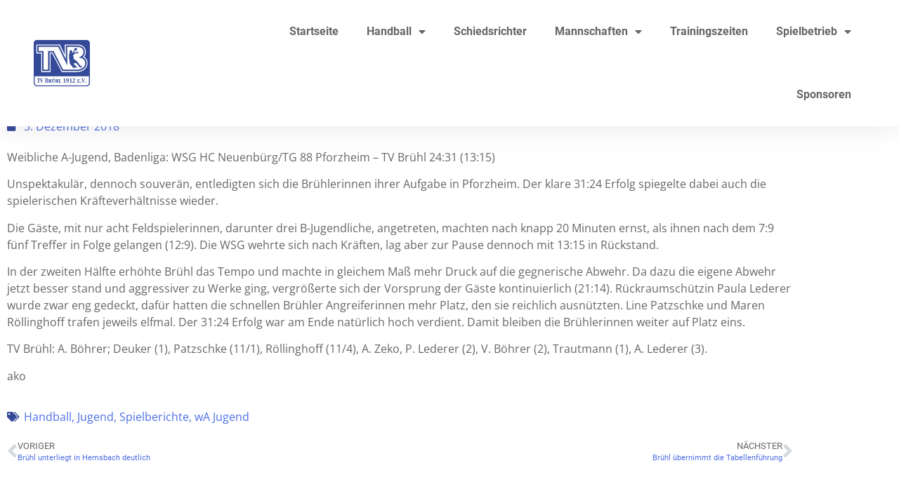

--- FILE ---
content_type: text/html; charset=UTF-8
request_url: https://xn--tvbrhl-6ya.de/2018/handball/tv-bruehl-weiter-auf-kurs/
body_size: 40264
content:
<!doctype html>
<html lang="de" prefix="og: https://ogp.me/ns#">
<head>
	<meta charset="UTF-8">
	<meta name="viewport" content="width=device-width, initial-scale=1">
	<link rel="profile" href="https://gmpg.org/xfn/11">
	
<!-- Suchmaschinen-Optimierung durch Rank Math PRO - https://rankmath.com/ -->
<title>TV Brühl weiter auf Kurs - TV Brühl 1912 e.V.</title>
<meta name="description" content="Weibliche A-Jugend, Badenliga: WSG HC Neuenbürg/TG 88 Pforzheim – TV Brühl 24:31 (13:15)"/>
<meta name="robots" content="index, follow, max-snippet:-1, max-video-preview:-1, max-image-preview:large"/>
<link rel="canonical" href="https://xn--tvbrhl-6ya.de/2018/handball/tv-bruehl-weiter-auf-kurs/" />
<meta property="og:locale" content="de_DE" />
<meta property="og:type" content="article" />
<meta property="og:title" content="TV Brühl weiter auf Kurs - TV Brühl 1912 e.V." />
<meta property="og:description" content="Weibliche A-Jugend, Badenliga: WSG HC Neuenbürg/TG 88 Pforzheim – TV Brühl 24:31 (13:15)" />
<meta property="og:url" content="https://xn--tvbrhl-6ya.de/2018/handball/tv-bruehl-weiter-auf-kurs/" />
<meta property="og:site_name" content="TV Brühl 1912 e.V." />
<meta property="article:section" content="Handball" />
<meta property="article:published_time" content="2018-12-03T12:11:39+01:00" />
<meta name="twitter:card" content="summary_large_image" />
<meta name="twitter:title" content="TV Brühl weiter auf Kurs - TV Brühl 1912 e.V." />
<meta name="twitter:description" content="Weibliche A-Jugend, Badenliga: WSG HC Neuenbürg/TG 88 Pforzheim – TV Brühl 24:31 (13:15)" />
<meta name="twitter:label1" content="Verfasst von" />
<meta name="twitter:data1" content="lisa_buehn" />
<meta name="twitter:label2" content="Lesedauer" />
<meta name="twitter:data2" content="Weniger als eine Minute" />
<script type="application/ld+json" class="rank-math-schema-pro">{"@context":"https://schema.org","@graph":[{"@type":["SportsClub","Organization"],"@id":"https://xn--tvbrhl-6ya.de/#organization","name":"TV Br\u00fchl 1912 e.V.","url":"https://xn--tvbrhl-6ya.de","logo":{"@type":"ImageObject","@id":"https://xn--tvbrhl-6ya.de/#logo","url":"https://xn--tvbrhl-6ya.de/wp-content/uploads/2020/06/TVB_HAUPT_LOGO.svg","contentUrl":"https://xn--tvbrhl-6ya.de/wp-content/uploads/2020/06/TVB_HAUPT_LOGO.svg","caption":"TV Br\u00fchl 1912 e.V.","inLanguage":"de","width":"100","height":"100"},"openingHours":["Monday,Tuesday,Wednesday,Thursday,Friday,Saturday,Sunday 09:00-17:00"],"image":{"@id":"https://xn--tvbrhl-6ya.de/#logo"}},{"@type":"WebSite","@id":"https://xn--tvbrhl-6ya.de/#website","url":"https://xn--tvbrhl-6ya.de","name":"TV Br\u00fchl 1912 e.V.","publisher":{"@id":"https://xn--tvbrhl-6ya.de/#organization"},"inLanguage":"de"},{"@type":"ImageObject","@id":"https://xn--tvbrhl-6ya.de/wp-content/uploads/2020/06/TVB_HAUPT_LOGO.svg","url":"https://xn--tvbrhl-6ya.de/wp-content/uploads/2020/06/TVB_HAUPT_LOGO.svg","width":"100","height":"100","inLanguage":"de"},{"@type":"WebPage","@id":"https://xn--tvbrhl-6ya.de/2018/handball/tv-bruehl-weiter-auf-kurs/#webpage","url":"https://xn--tvbrhl-6ya.de/2018/handball/tv-bruehl-weiter-auf-kurs/","name":"TV Br\u00fchl weiter auf Kurs - TV Br\u00fchl 1912 e.V.","datePublished":"2018-12-03T12:11:39+01:00","dateModified":"2018-12-03T12:11:39+01:00","isPartOf":{"@id":"https://xn--tvbrhl-6ya.de/#website"},"primaryImageOfPage":{"@id":"https://xn--tvbrhl-6ya.de/wp-content/uploads/2020/06/TVB_HAUPT_LOGO.svg"},"inLanguage":"de"},{"@type":"Person","@id":"https://xn--tvbrhl-6ya.de/author/lisa_buehn/","name":"lisa_buehn","url":"https://xn--tvbrhl-6ya.de/author/lisa_buehn/","image":{"@type":"ImageObject","@id":"https://secure.gravatar.com/avatar/c850202f7f812bfe96e07a986d2596bc88ada3a6a8806a9d983f60623c9ebfb9?s=96&amp;d=mm&amp;r=g","url":"https://secure.gravatar.com/avatar/c850202f7f812bfe96e07a986d2596bc88ada3a6a8806a9d983f60623c9ebfb9?s=96&amp;d=mm&amp;r=g","caption":"lisa_buehn","inLanguage":"de"},"worksFor":{"@id":"https://xn--tvbrhl-6ya.de/#organization"}},{"@type":"BlogPosting","headline":"TV Br\u00fchl weiter auf Kurs - TV Br\u00fchl 1912 e.V.","datePublished":"2018-12-03T12:11:39+01:00","dateModified":"2018-12-03T12:11:39+01:00","articleSection":"Handball, Jugend, Spielberichte, wA Jugend","author":{"@id":"https://xn--tvbrhl-6ya.de/author/lisa_buehn/","name":"lisa_buehn"},"publisher":{"@id":"https://xn--tvbrhl-6ya.de/#organization"},"description":"Weibliche A-Jugend, Badenliga: WSG HC Neuenb\u00fcrg/TG 88 Pforzheim \u2013 TV Br\u00fchl 24:31 (13:15)","name":"TV Br\u00fchl weiter auf Kurs - TV Br\u00fchl 1912 e.V.","@id":"https://xn--tvbrhl-6ya.de/2018/handball/tv-bruehl-weiter-auf-kurs/#richSnippet","isPartOf":{"@id":"https://xn--tvbrhl-6ya.de/2018/handball/tv-bruehl-weiter-auf-kurs/#webpage"},"image":{"@id":"https://xn--tvbrhl-6ya.de/wp-content/uploads/2020/06/TVB_HAUPT_LOGO.svg"},"inLanguage":"de","mainEntityOfPage":{"@id":"https://xn--tvbrhl-6ya.de/2018/handball/tv-bruehl-weiter-auf-kurs/#webpage"}}]}</script>
<!-- /Rank Math WordPress SEO Plugin -->

<link rel='dns-prefetch' href='//maps.googleapis.com' />
<link rel="alternate" type="application/rss+xml" title="TV Brühl 1912 e.V. &raquo; Feed" href="https://xn--tvbrhl-6ya.de/feed/" />
<link rel="alternate" type="application/rss+xml" title="TV Brühl 1912 e.V. &raquo; Kommentar-Feed" href="https://xn--tvbrhl-6ya.de/comments/feed/" />
<script consent-skip-blocker="1" data-skip-lazy-load="js-extra"  data-cfasync="false">
(function () {
  // Web Font Loader compatibility (https://github.com/typekit/webfontloader)
  var modules = {
    typekit: "https://use.typekit.net",
    google: "https://fonts.googleapis.com/"
  };

  var load = function (config) {
    setTimeout(function () {
      var a = window.consentApi;

      // Only when blocker is active
      if (a) {
        // Iterate all modules and handle in a single `WebFont.load`
        Object.keys(modules).forEach(function (module) {
          var newConfigWithoutOtherModules = JSON.parse(
            JSON.stringify(config)
          );
          Object.keys(modules).forEach(function (toRemove) {
            if (toRemove !== module) {
              delete newConfigWithoutOtherModules[toRemove];
            }
          });

          if (newConfigWithoutOtherModules[module]) {
            a.unblock(modules[module]).then(function () {
              var originalLoad = window.WebFont.load;
              if (originalLoad !== load) {
                originalLoad(newConfigWithoutOtherModules);
              }
            });
          }
        });
      }
    }, 0);
  };

  if (!window.WebFont) {
    window.WebFont = {
      load: load
    };
  }
})();
</script><style>[consent-id]:not(.rcb-content-blocker):not([consent-transaction-complete]):not([consent-visual-use-parent^="children:"]):not([consent-confirm]){opacity:0!important;}
.rcb-content-blocker+.rcb-content-blocker-children-fallback~*{display:none!important;}</style><link rel="preload" href="https://xn--tvbrhl-6ya.de/wp-content/c8acd124aed3ef3651675cec74d071c0/dist/916937917.js" as="script" />
<link rel="preload" href="https://xn--tvbrhl-6ya.de/wp-content/c8acd124aed3ef3651675cec74d071c0/dist/788538006.js" as="script" />
<link rel="preload" href="https://xn--tvbrhl-6ya.de/wp-content/plugins/real-cookie-banner-pro/public/lib/animate.css/animate.min.css" as="style" />
<link rel="alternate" type="application/rss+xml" title="TV Brühl 1912 e.V. &raquo; TV Brühl weiter auf Kurs-Kommentar-Feed" href="https://xn--tvbrhl-6ya.de/2018/handball/tv-bruehl-weiter-auf-kurs/feed/" />
<script data-cfasync="false" defer src="https://xn--tvbrhl-6ya.de/wp-content/c8acd124aed3ef3651675cec74d071c0/dist/916937917.js" id="real-cookie-banner-pro-vendor-real-cookie-banner-pro-banner-js"></script>
<script type="application/json" data-skip-lazy-load="js-extra" data-skip-moving="true" data-no-defer nitro-exclude data-alt-type="application/ld+json" data-dont-merge data-wpmeteor-nooptimize="true" data-cfasync="false" id="a963aaef43111bb90af63b927dc709adf1-js-extra">{"slug":"real-cookie-banner-pro","textDomain":"real-cookie-banner","version":"5.2.10","restUrl":"https:\/\/xn--tvbrhl-6ya.de\/wp-json\/real-cookie-banner\/v1\/","restNamespace":"real-cookie-banner\/v1","restPathObfuscateOffset":"0cef011fe10c048e","restRoot":"https:\/\/xn--tvbrhl-6ya.de\/wp-json\/","restQuery":{"_v":"5.2.10","_locale":"user"},"restNonce":"bb4cac69c1","restRecreateNonceEndpoint":"https:\/\/xn--tvbrhl-6ya.de\/wp-admin\/admin-ajax.php?action=rest-nonce","publicUrl":"https:\/\/xn--tvbrhl-6ya.de\/wp-content\/plugins\/real-cookie-banner-pro\/public\/","chunkFolder":"dist","chunksLanguageFolder":"https:\/\/xn--tvbrhl-6ya.de\/wp-content\/languages\/mo-cache\/real-cookie-banner-pro\/","chunks":{"chunk-config-tab-blocker.lite.js":["de_DE-83d48f038e1cf6148175589160cda67e","de_DE-e5c2f3318cd06f18a058318f5795a54b","de_DE-76129424d1eb6744d17357561a128725","de_DE-d3d8ada331df664d13fa407b77bc690b"],"chunk-config-tab-blocker.pro.js":["de_DE-ddf5ae983675e7b6eec2afc2d53654a2","de_DE-487d95eea292aab22c80aa3ae9be41f0","de_DE-ab0e642081d4d0d660276c9cebfe9f5d","de_DE-0f5f6074a855fa677e6086b82145bd50"],"chunk-config-tab-consent.lite.js":["de_DE-3823d7521a3fc2857511061e0d660408"],"chunk-config-tab-consent.pro.js":["de_DE-9cb9ecf8c1e8ce14036b5f3a5e19f098"],"chunk-config-tab-cookies.lite.js":["de_DE-1a51b37d0ef409906245c7ed80d76040","de_DE-e5c2f3318cd06f18a058318f5795a54b","de_DE-76129424d1eb6744d17357561a128725"],"chunk-config-tab-cookies.pro.js":["de_DE-572ee75deed92e7a74abba4b86604687","de_DE-487d95eea292aab22c80aa3ae9be41f0","de_DE-ab0e642081d4d0d660276c9cebfe9f5d"],"chunk-config-tab-dashboard.lite.js":["de_DE-f843c51245ecd2b389746275b3da66b6"],"chunk-config-tab-dashboard.pro.js":["de_DE-ae5ae8f925f0409361cfe395645ac077"],"chunk-config-tab-import.lite.js":["de_DE-66df94240f04843e5a208823e466a850"],"chunk-config-tab-import.pro.js":["de_DE-e5fee6b51986d4ff7a051d6f6a7b076a"],"chunk-config-tab-licensing.lite.js":["de_DE-e01f803e4093b19d6787901b9591b5a6"],"chunk-config-tab-licensing.pro.js":["de_DE-4918ea9704f47c2055904e4104d4ffba"],"chunk-config-tab-scanner.lite.js":["de_DE-b10b39f1099ef599835c729334e38429"],"chunk-config-tab-scanner.pro.js":["de_DE-752a1502ab4f0bebfa2ad50c68ef571f"],"chunk-config-tab-settings.lite.js":["de_DE-37978e0b06b4eb18b16164a2d9c93a2c"],"chunk-config-tab-settings.pro.js":["de_DE-e59d3dcc762e276255c8989fbd1f80e3"],"chunk-config-tab-tcf.lite.js":["de_DE-4f658bdbf0aa370053460bc9e3cd1f69","de_DE-e5c2f3318cd06f18a058318f5795a54b","de_DE-d3d8ada331df664d13fa407b77bc690b"],"chunk-config-tab-tcf.pro.js":["de_DE-e1e83d5b8a28f1f91f63b9de2a8b181a","de_DE-487d95eea292aab22c80aa3ae9be41f0","de_DE-0f5f6074a855fa677e6086b82145bd50"]},"others":{"customizeValuesBanner":"{\"layout\":{\"type\":\"banner\",\"maxHeightEnabled\":true,\"maxHeight\":740,\"dialogMaxWidth\":510,\"dialogPosition\":\"middleCenter\",\"dialogMargin\":[0,0,0,0],\"bannerPosition\":\"bottom\",\"bannerMaxWidth\":1024,\"dialogBorderRadius\":3,\"borderRadius\":5,\"animationIn\":\"slideInUp\",\"animationInDuration\":500,\"animationInOnlyMobile\":true,\"animationOut\":\"none\",\"animationOutDuration\":500,\"animationOutOnlyMobile\":false,\"overlay\":true,\"overlayBg\":\"#000000\",\"overlayBgAlpha\":50,\"overlayBlur\":2},\"decision\":{\"acceptAll\":\"button\",\"acceptEssentials\":\"button\",\"showCloseIcon\":false,\"acceptIndividual\":\"link\",\"buttonOrder\":\"all,essential,save,individual\",\"showGroups\":false,\"groupsFirstView\":false,\"saveButton\":\"always\"},\"design\":{\"bg\":\"#ffffff\",\"textAlign\":\"center\",\"linkTextDecoration\":\"underline\",\"borderWidth\":0,\"borderColor\":\"#ffffff\",\"fontSize\":13,\"fontColor\":\"#2b2b2b\",\"fontInheritFamily\":true,\"fontFamily\":\"Arial, Helvetica, sans-serif\",\"fontWeight\":\"normal\",\"boxShadowEnabled\":true,\"boxShadowOffsetX\":0,\"boxShadowOffsetY\":5,\"boxShadowBlurRadius\":13,\"boxShadowSpreadRadius\":0,\"boxShadowColor\":\"#000000\",\"boxShadowColorAlpha\":20},\"headerDesign\":{\"inheritBg\":true,\"bg\":\"#f4f4f4\",\"inheritTextAlign\":true,\"textAlign\":\"center\",\"padding\":[17,20,15,20],\"logo\":\"\",\"logoRetina\":\"\",\"logoMaxHeight\":40,\"logoPosition\":\"left\",\"logoMargin\":[5,15,5,15],\"fontSize\":20,\"fontColor\":\"#2b2b2b\",\"fontInheritFamily\":true,\"fontFamily\":\"Arial, Helvetica, sans-serif\",\"fontWeight\":\"normal\",\"borderWidth\":1,\"borderColor\":\"#efefef\"},\"bodyDesign\":{\"padding\":[15,20,10,20],\"descriptionInheritFontSize\":true,\"descriptionFontSize\":13,\"dottedGroupsInheritFontSize\":true,\"dottedGroupsFontSize\":13,\"dottedGroupsBulletColor\":\"#344a98\",\"teachingsInheritTextAlign\":true,\"teachingsTextAlign\":\"center\",\"teachingsSeparatorActive\":true,\"teachingsSeparatorWidth\":50,\"teachingsSeparatorHeight\":1,\"teachingsSeparatorColor\":\"#344a98\",\"teachingsInheritFontSize\":false,\"teachingsFontSize\":12,\"teachingsInheritFontColor\":false,\"teachingsFontColor\":\"#757575\",\"accordionMargin\":[10,0,5,0],\"accordionPadding\":[5,10,5,10],\"accordionArrowType\":\"outlined\",\"accordionArrowColor\":\"#15779b\",\"accordionBg\":\"#ffffff\",\"accordionActiveBg\":\"#f9f9f9\",\"accordionHoverBg\":\"#efefef\",\"accordionBorderWidth\":1,\"accordionBorderColor\":\"#efefef\",\"accordionTitleFontSize\":12,\"accordionTitleFontColor\":\"#2b2b2b\",\"accordionTitleFontWeight\":\"normal\",\"accordionDescriptionMargin\":[5,0,0,0],\"accordionDescriptionFontSize\":12,\"accordionDescriptionFontColor\":\"#828282\",\"accordionDescriptionFontWeight\":\"normal\",\"acceptAllOneRowLayout\":false,\"acceptAllPadding\":[10,10,10,10],\"acceptAllBg\":\"#344a98\",\"acceptAllTextAlign\":\"center\",\"acceptAllFontSize\":18,\"acceptAllFontColor\":\"#ffffff\",\"acceptAllFontWeight\":\"normal\",\"acceptAllBorderWidth\":0,\"acceptAllBorderColor\":\"#000000\",\"acceptAllHoverBg\":\"#415499\",\"acceptAllHoverFontColor\":\"#ffffff\",\"acceptAllHoverBorderColor\":\"#000000\",\"acceptEssentialsUseAcceptAll\":true,\"acceptEssentialsButtonType\":\"\",\"acceptEssentialsPadding\":[10,10,10,10],\"acceptEssentialsBg\":\"#efefef\",\"acceptEssentialsTextAlign\":\"center\",\"acceptEssentialsFontSize\":16,\"acceptEssentialsFontColor\":\"#0a0a0a\",\"acceptEssentialsFontWeight\":\"normal\",\"acceptEssentialsBorderWidth\":0,\"acceptEssentialsBorderColor\":\"#000000\",\"acceptEssentialsHoverBg\":\"#e8e8e8\",\"acceptEssentialsHoverFontColor\":\"#000000\",\"acceptEssentialsHoverBorderColor\":\"#000000\",\"acceptIndividualPadding\":[0,5,0,5],\"acceptIndividualBg\":\"#ffffff\",\"acceptIndividualTextAlign\":\"center\",\"acceptIndividualFontSize\":16,\"acceptIndividualFontColor\":\"#344a98\",\"acceptIndividualFontWeight\":\"normal\",\"acceptIndividualBorderWidth\":0,\"acceptIndividualBorderColor\":\"#000000\",\"acceptIndividualHoverBg\":\"#ffffff\",\"acceptIndividualHoverFontColor\":\"#415499\",\"acceptIndividualHoverBorderColor\":\"#000000\"},\"footerDesign\":{\"poweredByLink\":true,\"inheritBg\":false,\"bg\":\"#fcfcfc\",\"inheritTextAlign\":true,\"textAlign\":\"center\",\"padding\":[10,20,15,20],\"fontSize\":14,\"fontColor\":\"#757474\",\"fontInheritFamily\":true,\"fontFamily\":\"Arial, Helvetica, sans-serif\",\"fontWeight\":\"normal\",\"hoverFontColor\":\"#2b2b2b\",\"borderWidth\":1,\"borderColor\":\"#efefef\",\"languageSwitcher\":\"flags\"},\"texts\":{\"headline\":\"Privatsph\\u00e4re-Einstellungen\",\"description\":\"Wir verwenden Cookies und \\u00e4hnliche Technologien auf unserer Website und verarbeiten personenbezogene Daten von dir (z.B. IP-Adresse), um z.B. Inhalte und Anzeigen zu personalisieren, Medien von Drittanbietern einzubinden oder Zugriffe auf unsere Website zu analysieren. Die Datenverarbeitung kann auch erst in Folge gesetzter Cookies stattfinden. Wir teilen diese Daten mit Dritten, die wir in den Privatsph\\u00e4re-Einstellungen benennen.<br \\\/><br \\\/>Die Datenverarbeitung kann mit deiner Einwilligung oder auf Basis eines berechtigten Interesses erfolgen, dem du in den Privatsph\\u00e4re-Einstellungen widersprechen kannst. Du hast das Recht, nicht einzuwilligen und deine Einwilligung zu einem sp\\u00e4teren Zeitpunkt zu \\u00e4ndern oder zu widerrufen. Weitere Informationen zur Verwendung deiner Daten findest du in unserer {{privacyPolicy}}Datenschutzerkl\\u00e4rung{{\\\/privacyPolicy}}.\",\"acceptAll\":\"Alle akzeptieren\",\"acceptEssentials\":\"Weiter ohne Einwilligung\",\"acceptIndividual\":\"Privatsph\\u00e4re-Einstellungen individuell festlegen\",\"poweredBy\":\"0\",\"dataProcessingInUnsafeCountries\":\"Einige Services verarbeiten personenbezogene Daten in unsicheren Drittl\\u00e4ndern. Mit deiner Einwilligung stimmst du auch der Datenverarbeitung gekennzeichneter Services gem\\u00e4\\u00df {{legalBasis}} zu, mit Risiken wie unzureichenden Rechtsmitteln, unbefugtem Zugriff durch Beh\\u00f6rden ohne Information oder Widerspruchsm\\u00f6glichkeit, unbefugter Weitergabe an Dritte und unzureichenden Datensicherheitsma\\u00dfnahmen.\",\"ageNoticeBanner\":\"Du bist unter {{minAge}} Jahre alt? Dann kannst du nicht in optionale Services einwilligen. Du kannst deine Eltern oder Erziehungsberechtigten bitten, mit dir in diese Services einzuwilligen.\",\"ageNoticeBlocker\":\"Du bist unter {{minAge}} Jahre alt? Leider darfst du in diesen Service nicht selbst einwilligen, um diese Inhalte zu sehen. Bitte deine Eltern oder Erziehungsberechtigten, in den Service mit dir einzuwilligen!\",\"listServicesNotice\":\"Wenn du alle Services akzeptierst, erlaubst du, dass {{services}} geladen werden. Diese sind nach ihrem Zweck in Gruppen {{serviceGroups}} unterteilt (Zugeh\\u00f6rigkeit durch hochgestellte Zahlen gekennzeichnet).\",\"listServicesLegitimateInterestNotice\":\"Au\\u00dferdem werden {{services}} auf der Grundlage eines berechtigten Interesses geladen.\",\"tcfStacksCustomName\":\"Services mit verschiedenen Zwecken au\\u00dferhalb des TCF-Standards\",\"tcfStacksCustomDescription\":\"Services, die Einwilligungen nicht \\u00fcber den TCF-Standard, sondern \\u00fcber andere Technologien teilen. Diese werden nach ihrem Zweck in mehrere Gruppen unterteilt. Einige davon werden aufgrund eines berechtigten Interesses genutzt (z.B. Gefahrenabwehr), andere werden nur mit deiner Einwilligung genutzt. Details zu den einzelnen Gruppen und Zwecken der Services findest du in den individuellen Privatsph\\u00e4re-Einstellungen.\",\"consentForwardingExternalHosts\":\"Deine Einwilligung gilt auch auf {{websites}}.\",\"blockerHeadline\":\"{{name}} aufgrund von Privatsph\\u00e4re-Einstellungen blockiert\",\"blockerLinkShowMissing\":\"Zeige alle Services, in die du noch einwilligen musst\",\"blockerLoadButton\":\"Services akzeptieren und Inhalte laden\",\"blockerAcceptInfo\":\"Wenn du die blockierten Inhalte l\\u00e4dst, werden deine Datenschutzeinstellungen angepasst. Inhalte aus diesem Service werden in Zukunft nicht mehr blockiert.\",\"stickyHistory\":\"Historie der Privatsph\\u00e4re-Einstellungen\",\"stickyRevoke\":\"Einwilligungen widerrufen\",\"stickyRevokeSuccessMessage\":\"Du hast die Einwilligung f\\u00fcr Services mit dessen Cookies und Verarbeitung personenbezogener Daten erfolgreich widerrufen. Die Seite wird jetzt neu geladen!\",\"stickyChange\":\"Privatsph\\u00e4re-Einstellungen \\u00e4ndern\"},\"individualLayout\":{\"inheritDialogMaxWidth\":false,\"dialogMaxWidth\":970,\"inheritBannerMaxWidth\":true,\"bannerMaxWidth\":1980,\"descriptionTextAlign\":\"left\"},\"group\":{\"checkboxBg\":\"#f0f0f0\",\"checkboxBorderWidth\":1,\"checkboxBorderColor\":\"#d2d2d2\",\"checkboxActiveColor\":\"#ffffff\",\"checkboxActiveBg\":\"#344a98\",\"checkboxActiveBorderColor\":\"#344a98\",\"groupInheritBg\":true,\"groupBg\":\"#f4f4f4\",\"groupPadding\":[15,15,15,15],\"groupSpacing\":10,\"groupBorderRadius\":5,\"groupBorderWidth\":1,\"groupBorderColor\":\"#f4f4f4\",\"headlineFontSize\":16,\"headlineFontWeight\":\"normal\",\"headlineFontColor\":\"#2b2b2b\",\"descriptionFontSize\":14,\"descriptionFontColor\":\"#757575\",\"linkColor\":\"#757575\",\"linkHoverColor\":\"#2b2b2b\",\"detailsHideLessRelevant\":true},\"saveButton\":{\"useAcceptAll\":true,\"type\":\"button\",\"padding\":[10,10,10,10],\"bg\":\"#efefef\",\"textAlign\":\"center\",\"fontSize\":16,\"fontColor\":\"#0a0a0a\",\"fontWeight\":\"normal\",\"borderWidth\":0,\"borderColor\":\"#000000\",\"hoverBg\":\"#e8e8e8\",\"hoverFontColor\":\"#000000\",\"hoverBorderColor\":\"#000000\"},\"individualTexts\":{\"headline\":\"Individuelle Privatsph\\u00e4re-Einstellungen\",\"description\":\"Wir verwenden Cookies und \\u00e4hnliche Technologien auf unserer Website und verarbeiten personenbezogene Daten von dir (z.B. IP-Adresse), um z.B. Inhalte und Anzeigen zu personalisieren, Medien von Drittanbietern einzubinden oder Zugriffe auf unsere Website zu analysieren. Die Datenverarbeitung kann auch erst in Folge gesetzter Cookies stattfinden. Wir teilen diese Daten mit Dritten, die wir in den Privatsph\\u00e4re-Einstellungen benennen.<br \\\/><br \\\/>Die Datenverarbeitung kann mit deiner Einwilligung oder auf Basis eines berechtigten Interesses erfolgen, dem du in den Privatsph\\u00e4re-Einstellungen widersprechen kannst. Du hast das Recht, nicht einzuwilligen und deine Einwilligung zu einem sp\\u00e4teren Zeitpunkt zu \\u00e4ndern oder zu widerrufen. Weitere Informationen zur Verwendung deiner Daten findest du in unserer {{privacyPolicy}}Datenschutzerkl\\u00e4rung{{\\\/privacyPolicy}}.<br \\\/><br \\\/>Im Folgenden findest du eine \\u00dcbersicht \\u00fcber alle Services, die von dieser Website genutzt werden. Du kannst dir detaillierte Informationen zu jedem Service ansehen und ihm einzeln zustimmen oder von deinem Widerspruchsrecht Gebrauch machen.\",\"save\":\"Individuelle Auswahlen speichern\",\"showMore\":\"Service-Informationen anzeigen\",\"hideMore\":\"Service-Informationen ausblenden\",\"postamble\":\"\"},\"mobile\":{\"enabled\":true,\"maxHeight\":400,\"hideHeader\":false,\"alignment\":\"bottom\",\"scalePercent\":90,\"scalePercentVertical\":-50},\"sticky\":{\"enabled\":false,\"animationsEnabled\":true,\"alignment\":\"left\",\"bubbleBorderRadius\":50,\"icon\":\"fingerprint\",\"iconCustom\":\"\",\"iconCustomRetina\":\"\",\"iconSize\":30,\"iconColor\":\"#ffffff\",\"bubbleMargin\":[10,20,20,20],\"bubblePadding\":15,\"bubbleBg\":\"#15779b\",\"bubbleBorderWidth\":0,\"bubbleBorderColor\":\"#10556f\",\"boxShadowEnabled\":true,\"boxShadowOffsetX\":0,\"boxShadowOffsetY\":2,\"boxShadowBlurRadius\":5,\"boxShadowSpreadRadius\":1,\"boxShadowColor\":\"#105b77\",\"boxShadowColorAlpha\":40,\"bubbleHoverBg\":\"#ffffff\",\"bubbleHoverBorderColor\":\"#000000\",\"hoverIconColor\":\"#000000\",\"hoverIconCustom\":\"\",\"hoverIconCustomRetina\":\"\",\"menuFontSize\":16,\"menuBorderRadius\":5,\"menuItemSpacing\":10,\"menuItemPadding\":[5,10,5,10]},\"customCss\":{\"css\":\"\",\"antiAdBlocker\":\"y\"}}","isPro":true,"showProHints":false,"proUrl":"https:\/\/devowl.io\/de\/go\/real-cookie-banner?source=rcb-lite","showLiteNotice":false,"frontend":{"groups":"[{\"id\":464,\"name\":\"Essenziell\",\"slug\":\"essenziell\",\"description\":\"Essenzielle Services sind f\\u00fcr die grundlegende Funktionalit\\u00e4t der Website erforderlich. Sie enthalten nur technisch notwendige Services. Diesen Services kann nicht widersprochen werden.\",\"isEssential\":true,\"isDefault\":true,\"items\":[{\"id\":27890,\"name\":\"WP Cerber Security\",\"purpose\":\"WP Cerber Security sch\\u00fctzt diese Website vor Angriffen verschiedener Art. Cookies werden verwendet, um eingeloggte Benutzer und nicht eingeloggte Besucher sowie Suchmaschinen-Bots und Spammer zu unterscheiden, um den Zugang zu gesch\\u00fctzten Bereichen, dem Login-Formular und dem WordPress-Dashboard zu beschr\\u00e4nken und um b\\u00f6sartige Aktivit\\u00e4ten zu erkennen und abzuschw\\u00e4chen.\",\"providerContact\":{\"phone\":\"\",\"email\":\"\",\"link\":\"\"},\"isProviderCurrentWebsite\":true,\"provider\":\"TV Br\\u00fchl 1912 e.V.\",\"uniqueName\":\"wp-cerber-security\",\"isEmbeddingOnlyExternalResources\":false,\"legalBasis\":\"consent\",\"dataProcessingInCountries\":[],\"dataProcessingInCountriesSpecialTreatments\":[],\"technicalDefinitions\":[{\"type\":\"http\",\"name\":\"security_*\",\"host\":\"xn--tvbrhl-6ya.de\",\"duration\":1,\"durationUnit\":\"y\",\"isSessionDuration\":false,\"purpose\":\"\"}],\"codeDynamics\":[],\"providerPrivacyPolicyUrl\":\"https:\\\/\\\/xn--tvbrhl-6ya.de\\\/datenschutz\\\/\",\"providerLegalNoticeUrl\":\"\",\"tagManagerOptInEventName\":\"\",\"tagManagerOptOutEventName\":\"\",\"googleConsentModeConsentTypes\":[],\"executePriority\":10,\"codeOptIn\":\"\",\"executeCodeOptInWhenNoTagManagerConsentIsGiven\":false,\"codeOptOut\":\"\",\"executeCodeOptOutWhenNoTagManagerConsentIsGiven\":false,\"deleteTechnicalDefinitionsAfterOptOut\":false,\"codeOnPageLoad\":\"\",\"presetId\":\"wp-cerber-security\"},{\"id\":27623,\"name\":\"Elementor\",\"purpose\":\"Elementor ist eine Software, mit der das Layout dieser Website erstellt wurde. Cookies werden daf\\u00fcr eingesetzt, um die Anzahl der Seitenaufrufe und aktive Sitzungen des Nutzers zu speichern. Die erhobenen Daten werden nicht f\\u00fcr Analysezwecke verwendet, sondern nur um sicherzustellen, dass z.B. bei mehreren aktiven Sitzungen ausgeblendete Elemente nicht wieder angezeigt werden.\",\"providerContact\":{\"phone\":\"\",\"email\":\"\",\"link\":\"\"},\"isProviderCurrentWebsite\":true,\"provider\":\"TV Br\\u00fchl 1912 e.V.\",\"uniqueName\":\"elementor\",\"isEmbeddingOnlyExternalResources\":false,\"legalBasis\":\"consent\",\"dataProcessingInCountries\":[],\"dataProcessingInCountriesSpecialTreatments\":[],\"technicalDefinitions\":[{\"type\":\"local\",\"name\":\"elementor\",\"host\":\"xn--tvbrhl-6ya.de\",\"duration\":0,\"durationUnit\":\"y\",\"isSessionDuration\":false,\"purpose\":\"\"},{\"type\":\"session\",\"name\":\"elementor\",\"host\":\"xn--tvbrhl-6ya.de\",\"duration\":0,\"durationUnit\":\"y\",\"isSessionDuration\":false,\"purpose\":\"\"}],\"codeDynamics\":[],\"providerPrivacyPolicyUrl\":\"https:\\\/\\\/xn--tvbrhl-6ya.de\\\/datenschutz\\\/\",\"providerLegalNoticeUrl\":\"\",\"tagManagerOptInEventName\":\"\",\"tagManagerOptOutEventName\":\"\",\"googleConsentModeConsentTypes\":[],\"executePriority\":10,\"codeOptIn\":\"\",\"executeCodeOptInWhenNoTagManagerConsentIsGiven\":false,\"codeOptOut\":\"\",\"executeCodeOptOutWhenNoTagManagerConsentIsGiven\":false,\"deleteTechnicalDefinitionsAfterOptOut\":false,\"codeOnPageLoad\":\"\",\"presetId\":\"elementor\"},{\"id\":27619,\"name\":\"Real Cookie Banner\",\"purpose\":\"Real Cookie Banner bittet Website-Besucher um die Einwilligung zum Setzen von Cookies und zur Verarbeitung personenbezogener Daten. Dazu wird jedem Website-Besucher eine UUID (pseudonyme Identifikation des Nutzers) zugewiesen, die bis zum Ablauf des Cookies zur Speicherung der Einwilligung g\\u00fcltig ist. Cookies werden dazu verwendet, um zu testen, ob Cookies gesetzt werden k\\u00f6nnen, um Referenz auf die dokumentierte Einwilligung zu speichern, um zu speichern, in welche Services aus welchen Service-Gruppen der Besucher eingewilligt hat, und, falls Einwilligung nach dem Transparency &amp; Consent Framework (TCF) eingeholt werden, um die Einwilligungen in TCF Partner, Zwecke, besondere Zwecke, Funktionen und besondere Funktionen zu speichern. Im Rahmen der Darlegungspflicht nach DSGVO wird die erhobene Einwilligung vollumf\\u00e4nglich dokumentiert. Dazu z\\u00e4hlt neben den Services und Service-Gruppen, in welche der Besucher eingewilligt hat, und falls Einwilligung nach dem TCF Standard eingeholt werden, in welche TCF Partner, Zwecke und Funktionen der Besucher eingewilligt hat, alle Einstellungen des Cookie Banners zum Zeitpunkt der Einwilligung als auch die technischen Umst\\u00e4nde (z.B. Gr\\u00f6\\u00dfe des Sichtbereichs bei der Einwilligung) und die Nutzerinteraktionen (z.B. Klick auf Buttons), die zur Einwilligung gef\\u00fchrt haben. Die Einwilligung wird pro Sprache einmal erhoben.\",\"providerContact\":{\"phone\":\"\",\"email\":\"\",\"link\":\"\"},\"isProviderCurrentWebsite\":true,\"provider\":\"TV Br\\u00fchl 1912 e.V.\",\"uniqueName\":\"real-cookie-banner\",\"isEmbeddingOnlyExternalResources\":false,\"legalBasis\":\"legal-requirement\",\"dataProcessingInCountries\":[],\"dataProcessingInCountriesSpecialTreatments\":[],\"technicalDefinitions\":[{\"type\":\"http\",\"name\":\"real_cookie_banner*\",\"host\":\".xn--tvbrhl-6ya.de\",\"duration\":365,\"durationUnit\":\"d\",\"isSessionDuration\":false,\"purpose\":\"Eindeutiger Identifikator f\\u00fcr die Einwilligung, aber nicht f\\u00fcr den Website-Besucher. Revisionshash f\\u00fcr die Einstellungen des Cookie-Banners (Texte, Farben, Funktionen, Servicegruppen, Dienste, Content Blocker usw.). IDs f\\u00fcr eingewilligte Services und Service-Gruppen.\"},{\"type\":\"http\",\"name\":\"real_cookie_banner*-tcf\",\"host\":\".xn--tvbrhl-6ya.de\",\"duration\":365,\"durationUnit\":\"d\",\"isSessionDuration\":false,\"purpose\":\"Im Rahmen von TCF gesammelte Einwilligungen, die im TC-String-Format gespeichert werden, einschlie\\u00dflich TCF-Vendoren, -Zwecke, -Sonderzwecke, -Funktionen und -Sonderfunktionen.\"},{\"type\":\"http\",\"name\":\"real_cookie_banner*-gcm\",\"host\":\".xn--tvbrhl-6ya.de\",\"duration\":365,\"durationUnit\":\"d\",\"isSessionDuration\":false,\"purpose\":\"Die im Google Consent Mode gesammelten Einwilligungen in die verschiedenen Einwilligungstypen (Zwecke) werden f\\u00fcr alle mit dem Google Consent Mode kompatiblen Services gespeichert.\"},{\"type\":\"http\",\"name\":\"real_cookie_banner-test\",\"host\":\".xn--tvbrhl-6ya.de\",\"duration\":365,\"durationUnit\":\"d\",\"isSessionDuration\":false,\"purpose\":\"Cookie, der gesetzt wurde, um die Funktionalit\\u00e4t von HTTP-Cookies zu testen. Wird sofort nach dem Test gel\\u00f6scht.\"},{\"type\":\"local\",\"name\":\"real_cookie_banner*\",\"host\":\"https:\\\/\\\/xn--tvbrhl-6ya.de\",\"duration\":1,\"durationUnit\":\"d\",\"isSessionDuration\":false,\"purpose\":\"Eindeutiger Identifikator f\\u00fcr die Einwilligung, aber nicht f\\u00fcr den Website-Besucher. Revisionshash f\\u00fcr die Einstellungen des Cookie-Banners (Texte, Farben, Funktionen, Service-Gruppen, Services, Content Blocker usw.). IDs f\\u00fcr eingewilligte Services und Service-Gruppen. Wird nur solange gespeichert, bis die Einwilligung auf dem Website-Server dokumentiert ist.\"},{\"type\":\"local\",\"name\":\"real_cookie_banner*-tcf\",\"host\":\"https:\\\/\\\/xn--tvbrhl-6ya.de\",\"duration\":1,\"durationUnit\":\"d\",\"isSessionDuration\":false,\"purpose\":\"Im Rahmen von TCF gesammelte Einwilligungen werden im TC-String-Format gespeichert, einschlie\\u00dflich TCF Vendoren, Zwecke, besondere Zwecke, Funktionen und besondere Funktionen. Wird nur solange gespeichert, bis die Einwilligung auf dem Website-Server dokumentiert ist.\"},{\"type\":\"local\",\"name\":\"real_cookie_banner*-gcm\",\"host\":\"https:\\\/\\\/xn--tvbrhl-6ya.de\",\"duration\":1,\"durationUnit\":\"d\",\"isSessionDuration\":false,\"purpose\":\"Im Rahmen des Google Consent Mode erfasste Einwilligungen werden f\\u00fcr alle mit dem Google Consent Mode kompatiblen Services in Einwilligungstypen (Zwecke) gespeichert. Wird nur solange gespeichert, bis die Einwilligung auf dem Website-Server dokumentiert ist.\"},{\"type\":\"local\",\"name\":\"real_cookie_banner-consent-queue*\",\"host\":\"https:\\\/\\\/xn--tvbrhl-6ya.de\",\"duration\":1,\"durationUnit\":\"d\",\"isSessionDuration\":false,\"purpose\":\"Lokale Zwischenspeicherung (Caching) der Auswahl im Cookie-Banner, bis der Server die Einwilligung dokumentiert; Dokumentation periodisch oder bei Seitenwechseln versucht, wenn der Server nicht verf\\u00fcgbar oder \\u00fcberlastet ist.\"}],\"codeDynamics\":[],\"providerPrivacyPolicyUrl\":\"https:\\\/\\\/xn--tvbrhl-6ya.de\\\/datenschutz\\\/\",\"providerLegalNoticeUrl\":\"\",\"tagManagerOptInEventName\":\"\",\"tagManagerOptOutEventName\":\"\",\"googleConsentModeConsentTypes\":[],\"executePriority\":10,\"codeOptIn\":\"\",\"executeCodeOptInWhenNoTagManagerConsentIsGiven\":false,\"codeOptOut\":\"\",\"executeCodeOptOutWhenNoTagManagerConsentIsGiven\":false,\"deleteTechnicalDefinitionsAfterOptOut\":false,\"codeOnPageLoad\":\"\",\"presetId\":\"real-cookie-banner\"}]},{\"id\":465,\"name\":\"Funktional\",\"slug\":\"funktional\",\"description\":\"Funktionale Services sind notwendig, um \\u00fcber die wesentliche Funktionalit\\u00e4t der Website hinausgehende Features wie h\\u00fcbschere Schriftarten, Videowiedergabe oder interaktive Web 2.0-Features bereitzustellen. Inhalte von z.B. Video- und Social Media-Plattformen sind standardm\\u00e4\\u00dfig gesperrt und k\\u00f6nnen zugestimmt werden. Wenn dem Service zugestimmt wird, werden diese Inhalte automatisch ohne weitere manuelle Einwilligung geladen.\",\"isEssential\":false,\"isDefault\":true,\"items\":[{\"id\":39369,\"name\":\"handball.net\",\"purpose\":\"Dieser Service wird zur Anzeige des Spielplans verwendet.\",\"providerContact\":{\"phone\":\"+49 231 91191-0\",\"email\":\"kontakt@handball.net\",\"link\":\"\"},\"isProviderCurrentWebsite\":false,\"provider\":\"Deutscher Handballbund e.V., Willi-Daume-Haus, Strobelallee 56, D-44139 Dortmund\",\"uniqueName\":\"handballnet\",\"isEmbeddingOnlyExternalResources\":true,\"legalBasis\":\"consent\",\"dataProcessingInCountries\":[],\"dataProcessingInCountriesSpecialTreatments\":[],\"technicalDefinitions\":[{\"type\":\"http\",\"name\":\"\",\"host\":\"\",\"duration\":0,\"durationUnit\":\"y\",\"isSessionDuration\":false,\"purpose\":\"\"}],\"codeDynamics\":[],\"providerPrivacyPolicyUrl\":\"https:\\\/\\\/www.dhb.de\\\/datenschutz\",\"providerLegalNoticeUrl\":\"https:\\\/\\\/www.handball.net\\\/impressum\",\"tagManagerOptInEventName\":\"\",\"tagManagerOptOutEventName\":\"\",\"googleConsentModeConsentTypes\":[],\"executePriority\":10,\"codeOptIn\":\"\",\"executeCodeOptInWhenNoTagManagerConsentIsGiven\":false,\"codeOptOut\":\"\",\"executeCodeOptOutWhenNoTagManagerConsentIsGiven\":false,\"deleteTechnicalDefinitionsAfterOptOut\":false,\"codeOnPageLoad\":\"\",\"presetId\":\"\"},{\"id\":35858,\"name\":\"Facebook (Posts und Videos)\",\"purpose\":\"Facebook erm\\u00f6glicht das Einbetten von Inhalten auf Websites, die auf facebook.com ver\\u00f6ffentlicht werden, um die Website mit Videos zu verbessern. Dies erfordert die Verarbeitung der IP-Adresse und der Metadaten des Nutzers. Cookies oder Cookie-\\u00e4hnliche Technologien k\\u00f6nnen gespeichert und ausgelesen werden. Diese k\\u00f6nnen personenbezogene Daten und technische Daten wie Nutzer-IDs, Einstellungen des Videoplayers, Interaktionen mit dem Service und Push-Benachrichtigungen enthalten. Diese Daten k\\u00f6nnen verwendet werden, um besuchte Websites zu erfassen, detaillierte Statistiken \\u00fcber das Nutzerverhalten zu erstellen und um die Dienste von Meta zu verbessern. Sie k\\u00f6nnen auch zur Profilerstellung verwendet werden, z. B. um dir personalisierte Dienste anzubieten, wie Werbung auf der Grundlage deiner Interessen oder Empfehlungen. Diese Daten k\\u00f6nnen von Meta mit den Daten von Nutzern verkn\\u00fcpft werden, die auf den Websites von Meta (z. B. facebook.com und instagram.com) angemeldet sind. F\\u00fcr einige dieser Zwecke verwendet Meta Informationen \\u00fcber ihre Produkte und die genutzten Ger\\u00e4te. Die Informationen, die sie f\\u00fcr diese Zwecke verwenden, werden automatisch von ihren Systemen verarbeitet. In einigen F\\u00e4llen wird jedoch auch eine manuelle \\u00dcberpr\\u00fcfung vorgenommen, um auf die Nutzer-Daten zuzugreifen und sie zu \\u00fcberpr\\u00fcfen. Meta gibt die gesammelten Informationen weltweit weiter, sowohl intern in ihren B\\u00fcros und Rechenzentren als auch extern an ihre Partner, Messdienstleister, Serviceanbieter und andere Dritte.\",\"providerContact\":{\"phone\":\"\",\"email\":\"support@fb.com\",\"link\":\"\"},\"isProviderCurrentWebsite\":false,\"provider\":\"Meta Platforms Ireland Limited, 4 Grand Canal Square Grand Canal Harbour, Dublin 2, Irland\",\"uniqueName\":\"facebook-post\",\"isEmbeddingOnlyExternalResources\":false,\"legalBasis\":\"consent\",\"dataProcessingInCountries\":[\"US\",\"IE\",\"SG\",\"DK\",\"SE\"],\"dataProcessingInCountriesSpecialTreatments\":[\"provider-is-self-certified-trans-atlantic-data-privacy-framework\"],\"technicalDefinitions\":[{\"type\":\"http\",\"name\":\"c_user\",\"host\":\".facebook.com\",\"duration\":1,\"durationUnit\":\"y\",\"isSessionDuration\":false,\"purpose\":\"Authentifiziert dich als ein Faceook-Benutzer und h\\u00e4lt dich eingeloggt, w\\u00e4hrend du zwischen verschiedenen Seiten navigierst\"},{\"type\":\"http\",\"name\":\"fr\",\"host\":\".facebook.com\",\"duration\":3,\"durationUnit\":\"mo\",\"isSessionDuration\":false,\"purpose\":\"\"},{\"type\":\"http\",\"name\":\"wd\",\"host\":\".facebook.com\",\"duration\":7,\"durationUnit\":\"d\",\"isSessionDuration\":false,\"purpose\":\"Dimensionen des Browserfensters, um ein optimales Erlebnis auf dem Bildschirm des Ger\\u00e4ts zu erm\\u00f6glichen\"},{\"type\":\"http\",\"name\":\"presence\",\"host\":\".facebook.com\",\"duration\":0,\"durationUnit\":\"y\",\"isSessionDuration\":true,\"purpose\":\"\"},{\"type\":\"session\",\"name\":\"TabId\",\"host\":\"www.facebook.com\",\"duration\":0,\"durationUnit\":\"y\",\"isSessionDuration\":false,\"purpose\":\"Eindeutige Sitzungs-ID f\\u00fcr einen aktiven Browser-Tab\"},{\"type\":\"local\",\"name\":\"Session\",\"host\":\"www.facebook.com\",\"duration\":0,\"durationUnit\":\"y\",\"isSessionDuration\":false,\"purpose\":\"\"},{\"type\":\"local\",\"name\":\"hb_timestamp\",\"host\":\"www.facebook.com\",\"duration\":0,\"durationUnit\":\"y\",\"isSessionDuration\":false,\"purpose\":\"\"},{\"type\":\"local\",\"name\":\"CacheStorageVersion\",\"host\":\"www.facebook.com\",\"duration\":0,\"durationUnit\":\"y\",\"isSessionDuration\":false,\"purpose\":\"Versionsnummer des Cache-Speichers zur Sicherstellung der Kompatibilit\\u00e4t\"},{\"type\":\"local\",\"name\":\"signal_flush_timestamp\",\"host\":\"www.facebook.com\",\"duration\":0,\"durationUnit\":\"y\",\"isSessionDuration\":false,\"purpose\":\"\"},{\"type\":\"local\",\"name\":\"channel_sub:*\",\"host\":\"www.facebook.com\",\"duration\":0,\"durationUnit\":\"y\",\"isSessionDuration\":false,\"purpose\":\"\"},{\"type\":\"session\",\"name\":\"act\",\"host\":\"www.facebook.com\",\"duration\":0,\"durationUnit\":\"y\",\"isSessionDuration\":false,\"purpose\":\"\"},{\"type\":\"local\",\"name\":\"_cs_marauder_last_session_id\",\"host\":\"www.facebook.com\",\"duration\":0,\"durationUnit\":\"y\",\"isSessionDuration\":false,\"purpose\":\"\"},{\"type\":\"local\",\"name\":\"_cs_marauder_last_event_time\",\"host\":\"www.facebook.com\",\"duration\":0,\"durationUnit\":\"y\",\"isSessionDuration\":false,\"purpose\":\"\"},{\"type\":\"local\",\"name\":\"JewelBase:count-updated\",\"host\":\"www.facebook.com\",\"duration\":0,\"durationUnit\":\"y\",\"isSessionDuration\":false,\"purpose\":\"\"},{\"type\":\"local\",\"name\":\"ps:\",\"host\":\"www.facebook.com\",\"duration\":0,\"durationUnit\":\"y\",\"isSessionDuration\":false,\"purpose\":\"\"},{\"type\":\"local\",\"name\":\"_oz_bandwidthAndTTFBSamples\",\"host\":\"www.facebook.com\",\"duration\":0,\"durationUnit\":\"y\",\"isSessionDuration\":false,\"purpose\":\"\"},{\"type\":\"local\",\"name\":\"_oz_bandwidthEstimate\",\"host\":\"www.facebook.com\",\"duration\":0,\"durationUnit\":\"y\",\"isSessionDuration\":false,\"purpose\":\"\"},{\"type\":\"local\",\"name\":\"banzai:last_storage_flush\",\"host\":\"www.facebook.com\",\"duration\":0,\"durationUnit\":\"y\",\"isSessionDuration\":false,\"purpose\":\"\"},{\"type\":\"http\",\"name\":\"xs\",\"host\":\".facebook.com\",\"duration\":1,\"durationUnit\":\"y\",\"isSessionDuration\":false,\"purpose\":\"Authentifiziert dich als ein Faceook-Benutzer und h\\u00e4lt dich eingeloggt, w\\u00e4hrend du zwischen verschiedenen Seiten navigierst\"},{\"type\":\"http\",\"name\":\"sb\",\"host\":\".facebook.com\",\"duration\":2,\"durationUnit\":\"y\",\"isSessionDuration\":false,\"purpose\":\"Identifiziert deinen Browser\"},{\"type\":\"http\",\"name\":\"datr\",\"host\":\".facebook.com\",\"duration\":13,\"durationUnit\":\"mo\",\"isSessionDuration\":false,\"purpose\":\"Identifiziert deinen Browser und hilft bei der Identifizierung von Browsern, die von b\\u00f6swilligen Akteuren verwendet werden, und bei der Verhinderung von Cybersicherheitsangriffe\"},{\"type\":\"http\",\"name\":\"dpr\",\"host\":\".facebook.com\",\"duration\":7,\"durationUnit\":\"d\",\"isSessionDuration\":false,\"purpose\":\"\"},{\"type\":\"local\",\"name\":\"armadillo_msgr_data_loss_stats\",\"host\":\"www.facebook.com\",\"duration\":1,\"durationUnit\":\"y\",\"isSessionDuration\":false,\"purpose\":\"\"},{\"type\":\"local\",\"name\":\"mw_worker_ready\",\"host\":\"www.facebook.com\",\"duration\":1,\"durationUnit\":\"y\",\"isSessionDuration\":false,\"purpose\":\"\"},{\"type\":\"local\",\"name\":\"armadillo_msgr_mutex\",\"host\":\"www.facebook.com\",\"duration\":1,\"durationUnit\":\"y\",\"isSessionDuration\":false,\"purpose\":\"\"},{\"type\":\"local\",\"name\":\"armadillo_msgr_local_takeover\",\"host\":\"www.facebook.com\",\"duration\":1,\"durationUnit\":\"y\",\"isSessionDuration\":false,\"purpose\":\"\"},{\"type\":\"local\",\"name\":\"falco_queue_immediately*\",\"host\":\"www.facebook.com\",\"duration\":1,\"durationUnit\":\"y\",\"isSessionDuration\":false,\"purpose\":\"\"},{\"type\":\"local\",\"name\":\"falco_queue_critical*\",\"host\":\"www.facebook.com\",\"duration\":1,\"durationUnit\":\"y\",\"isSessionDuration\":false,\"purpose\":\"\"},{\"type\":\"local\",\"name\":\"falco_queue_log*\",\"host\":\"www.facebook.com\",\"duration\":1,\"durationUnit\":\"y\",\"isSessionDuration\":false,\"purpose\":\"\"},{\"type\":\"local\",\"name\":\"_video_bandwidthEstimate\",\"host\":\"www.facebook.com\",\"duration\":1,\"durationUnit\":\"y\",\"isSessionDuration\":false,\"purpose\":\"\"}],\"codeDynamics\":[],\"providerPrivacyPolicyUrl\":\"https:\\\/\\\/www.facebook.com\\\/privacy\\\/policy\\\/\",\"providerLegalNoticeUrl\":\"\",\"tagManagerOptInEventName\":\"\",\"tagManagerOptOutEventName\":\"\",\"googleConsentModeConsentTypes\":[],\"executePriority\":10,\"codeOptIn\":\"base64-encoded:[base64]\",\"executeCodeOptInWhenNoTagManagerConsentIsGiven\":false,\"codeOptOut\":\"\",\"executeCodeOptOutWhenNoTagManagerConsentIsGiven\":false,\"deleteTechnicalDefinitionsAfterOptOut\":false,\"codeOnPageLoad\":\"\",\"presetId\":\"facebook-post\"},{\"id\":30575,\"name\":\"Gravatar (Avatar images)\",\"purpose\":\"Gravatar ist ein Dienst, bei dem Personen ihre E-Mail-Adresse mit einem Avatar-Bild verkn\\u00fcpfen k\\u00f6nnen, dass beispielsweise im Kommentarbereich geladen wird. Auf dem Client des Nutzers werden keine Cookies im technischen Sinne gesetzt, aber es werden technische und pers\\u00f6nliche Daten wie z.B. die IP-Adresse vom Client zum Server des Diensteanbieters \\u00fcbertragen, um die Nutzung des Dienstes zu erm\\u00f6glichen.\",\"providerContact\":{\"phone\":\"\",\"email\":\"\",\"link\":\"\"},\"isProviderCurrentWebsite\":false,\"provider\":\"Automattic Inc.\",\"uniqueName\":\"gravatar-avatar-images\",\"isEmbeddingOnlyExternalResources\":true,\"legalBasis\":\"consent\",\"dataProcessingInCountries\":[\"US\"],\"dataProcessingInCountriesSpecialTreatments\":[],\"technicalDefinitions\":[{\"type\":\"http\",\"name\":\"\",\"host\":\"\",\"duration\":0,\"durationUnit\":\"y\",\"isSessionDuration\":false,\"purpose\":\"\"}],\"codeDynamics\":[],\"providerPrivacyPolicyUrl\":\"https:\\\/\\\/automattic.com\\\/privacy\\\/\",\"providerLegalNoticeUrl\":\"\",\"tagManagerOptInEventName\":\"\",\"tagManagerOptOutEventName\":\"\",\"googleConsentModeConsentTypes\":[],\"executePriority\":10,\"codeOptIn\":\"\",\"executeCodeOptInWhenNoTagManagerConsentIsGiven\":false,\"codeOptOut\":\"\",\"executeCodeOptOutWhenNoTagManagerConsentIsGiven\":false,\"deleteTechnicalDefinitionsAfterOptOut\":false,\"codeOnPageLoad\":\"\",\"presetId\":\"gravatar-avatar-images\"},{\"id\":29230,\"name\":\"Google Fonts\",\"purpose\":\"Google Fonts erm\\u00f6glicht die Integration von Schriftarten in Websites, um die Website zu verbessern, ohne dass die Schriftarten auf deinem Ger\\u00e4t installiert werden m\\u00fcssen. Dies erfordert die Verarbeitung der IP-Adresse und der Metadaten des Nutzers. Auf dem Client des Nutzers werden keine Cookies oder Cookie-\\u00e4hnliche Technologien gesetzt. Die Daten k\\u00f6nnen verwendet werden, um die besuchten Websites zu erfassen, und sie k\\u00f6nnen verwendet werden, um die Dienste von Google zu verbessern. Sie k\\u00f6nnen auch zur Profilerstellung verwendet werden, z. B. um dir personalisierte Dienste anzubieten, wie Werbung auf der Grundlage deiner Interessen oder Empfehlungen. Google stellt personenbezogene Daten seinen verbundenen Unternehmen und anderen vertrauensw\\u00fcrdigen Unternehmen oder Personen zur Verf\\u00fcgung, die diese Daten auf der Grundlage der Anweisungen von Google und in \\u00dcbereinstimmung mit den Datenschutzbestimmungen von Google f\\u00fcr sie verarbeiten.\",\"providerContact\":{\"phone\":\"+353 1 543 1000\",\"email\":\"dpo-google@google.com\",\"link\":\"https:\\\/\\\/support.google.com\\\/\"},\"isProviderCurrentWebsite\":false,\"provider\":\"Google Ireland Limited, Gordon House, Barrow Street, Dublin 4, Irland\",\"uniqueName\":\"google-fonts\",\"isEmbeddingOnlyExternalResources\":true,\"legalBasis\":\"consent\",\"dataProcessingInCountries\":[\"US\",\"IE\",\"AU\",\"BE\",\"BR\",\"CA\",\"CL\",\"FI\",\"FR\",\"DE\",\"HK\",\"IN\",\"ID\",\"IL\",\"IT\",\"JP\",\"KR\",\"NL\",\"PL\",\"QA\",\"SG\",\"ES\",\"CH\",\"TW\",\"GB\"],\"dataProcessingInCountriesSpecialTreatments\":[\"provider-is-self-certified-trans-atlantic-data-privacy-framework\"],\"technicalDefinitions\":[{\"type\":\"http\",\"name\":\"\",\"host\":\"\",\"duration\":0,\"durationUnit\":\"y\",\"isSessionDuration\":false,\"purpose\":\"\"}],\"codeDynamics\":[],\"providerPrivacyPolicyUrl\":\"https:\\\/\\\/business.safety.google\\\/intl\\\/de\\\/privacy\\\/\",\"providerLegalNoticeUrl\":\"https:\\\/\\\/www.google.de\\\/contact\\\/impressum.html\",\"tagManagerOptInEventName\":\"\",\"tagManagerOptOutEventName\":\"\",\"googleConsentModeConsentTypes\":[],\"executePriority\":10,\"codeOptIn\":\"\",\"executeCodeOptInWhenNoTagManagerConsentIsGiven\":false,\"codeOptOut\":\"\",\"executeCodeOptOutWhenNoTagManagerConsentIsGiven\":false,\"deleteTechnicalDefinitionsAfterOptOut\":false,\"codeOnPageLoad\":\"base64-encoded:[base64]\",\"presetId\":\"google-fonts\"},{\"id\":27632,\"name\":\"Google Calendar\",\"purpose\":\"Google Calendar zeigt Kalender auf der Website als Iframe direkt eingebettet als Teil der Website an. Auf dem Client-Ger\\u00e4t des Nutzers werden Cookies im technischen Sinne gesetzt, es werden technische und pers\\u00f6nliche Daten wie z.B. die IP-Adresse vom Client an den Server des Diensteanbieters \\u00fcbertragen, um die Nutzung des Dienstes zu erm\\u00f6glichen.\",\"providerContact\":{\"phone\":\"\",\"email\":\"\",\"link\":\"\"},\"isProviderCurrentWebsite\":false,\"provider\":\"Google Ireland Limited\",\"uniqueName\":\"google-calendar\",\"isEmbeddingOnlyExternalResources\":false,\"legalBasis\":\"consent\",\"dataProcessingInCountries\":[\"US\"],\"dataProcessingInCountriesSpecialTreatments\":[],\"technicalDefinitions\":[{\"type\":\"http\",\"name\":\"NID\",\"host\":\".google.com\",\"duration\":1,\"durationUnit\":\"y\",\"isSessionDuration\":false,\"purpose\":\"\"}],\"codeDynamics\":[],\"providerPrivacyPolicyUrl\":\"https:\\\/\\\/policies.google.com\\\/privacy\",\"providerLegalNoticeUrl\":\"\",\"tagManagerOptInEventName\":\"\",\"tagManagerOptOutEventName\":\"\",\"googleConsentModeConsentTypes\":[],\"executePriority\":10,\"codeOptIn\":\"\",\"executeCodeOptInWhenNoTagManagerConsentIsGiven\":false,\"codeOptOut\":\"\",\"executeCodeOptOutWhenNoTagManagerConsentIsGiven\":false,\"deleteTechnicalDefinitionsAfterOptOut\":false,\"codeOnPageLoad\":\"\",\"presetId\":\"\"},{\"id\":27626,\"name\":\"WordPress Emojis\",\"purpose\":\"WordPress Emojis ist ein Emoji-Set, das von wordpress.org geladen wird, wenn ein alter Browser verwendet wird, welcher ohne die Einbindung des Services keine Emojis anzeigen k\\u00f6nnte. Dies erfordert die Verarbeitung der IP-Adresse und der Metadaten des Nutzers. Auf dem Client des Nutzers werden keine Cookies oder Cookie-\\u00e4hnliche Technologien gesetzt.\",\"providerContact\":{\"phone\":\"\",\"email\":\"\",\"link\":\"\"},\"isProviderCurrentWebsite\":false,\"provider\":\"WordPress.org, 660 4TH St, San Francisco, CA, 94107, USA\",\"uniqueName\":\"wordpress-emojis\",\"isEmbeddingOnlyExternalResources\":true,\"legalBasis\":\"consent\",\"dataProcessingInCountries\":[\"US\"],\"dataProcessingInCountriesSpecialTreatments\":[],\"technicalDefinitions\":[{\"type\":\"http\",\"name\":\"\",\"host\":\"\",\"duration\":0,\"durationUnit\":\"y\",\"isSessionDuration\":false,\"purpose\":\"\"}],\"codeDynamics\":[],\"providerPrivacyPolicyUrl\":\"https:\\\/\\\/de.wordpress.org\\\/about\\\/privacy\\\/\",\"providerLegalNoticeUrl\":\"\",\"tagManagerOptInEventName\":\"\",\"tagManagerOptOutEventName\":\"\",\"googleConsentModeConsentTypes\":[],\"executePriority\":10,\"codeOptIn\":\"\",\"executeCodeOptInWhenNoTagManagerConsentIsGiven\":false,\"codeOptOut\":\"\",\"executeCodeOptOutWhenNoTagManagerConsentIsGiven\":false,\"deleteTechnicalDefinitionsAfterOptOut\":false,\"codeOnPageLoad\":\"\",\"presetId\":\"wordpress-emojis\"},{\"id\":27624,\"name\":\"Google Maps\",\"purpose\":\"Google Maps erm\\u00f6glicht das Einbetten von Karten direkt in Websites, um die Website zu verbessern. Dies erfordert die Verarbeitung der IP-Adresse und der Metadaten des Nutzers. Cookies oder Cookie-\\u00e4hnliche Technologien k\\u00f6nnen gespeichert und ausgelesen werden. Diese k\\u00f6nnen personenbezogene Daten und technische Daten wie Nutzer-IDs, Einwilligungen, Einstellungen der Karten-Software und Sicherheitstokens enthalten. Diese Daten k\\u00f6nnen verwendet werden, um besuchte Websites zu erfassen, detaillierte Statistiken \\u00fcber das Nutzerverhalten zu erstellen und um die Dienste von Google zu verbessern. Diese Daten k\\u00f6nnen von Google mit den Daten der auf den Websites von Google (z. B. google.com und youtube.com) eingeloggten Nutzer verkn\\u00fcpft werden. Google stellt personenbezogene Daten seinen verbundenen Unternehmen, anderen vertrauensw\\u00fcrdigen Unternehmen oder Personen zur Verf\\u00fcgung, die diese Daten auf der Grundlage der Anweisungen von Google und in \\u00dcbereinstimmung mit den Datenschutzbestimmungen von Google verarbeiten k\\u00f6nnen.\",\"providerContact\":{\"phone\":\"+353 1 543 1000\",\"email\":\"dpo-google@google.com\",\"link\":\"https:\\\/\\\/support.google.com\\\/\"},\"isProviderCurrentWebsite\":false,\"provider\":\"Google Ireland Limited, Gordon House, Barrow Street, Dublin 4, Irland\",\"uniqueName\":\"google-maps\",\"isEmbeddingOnlyExternalResources\":false,\"legalBasis\":\"consent\",\"dataProcessingInCountries\":[\"US\",\"IE\",\"AU\",\"BE\",\"BR\",\"CA\",\"CL\",\"FI\",\"FR\",\"DE\",\"HK\",\"IN\",\"ID\",\"IL\",\"IT\",\"JP\",\"KR\",\"NL\",\"PL\",\"QA\",\"SG\",\"ES\",\"CH\",\"TW\",\"GB\"],\"dataProcessingInCountriesSpecialTreatments\":[\"provider-is-self-certified-trans-atlantic-data-privacy-framework\"],\"technicalDefinitions\":[{\"type\":\"http\",\"name\":\"NID\",\"host\":\".google.com\",\"duration\":6,\"durationUnit\":\"mo\",\"isSessionDuration\":false,\"purpose\":\"Eindeutige ID, um bevorzugte Einstellungen wie z. B. Sprache, Menge der Ergebnisse auf Suchergebnisseite oder Aktivierung des SafeSearch-Filters von Google\"},{\"type\":\"http\",\"name\":\"__Secure-3PSIDCC\",\"host\":\".google.com\",\"duration\":1,\"durationUnit\":\"y\",\"isSessionDuration\":false,\"purpose\":\"\"},{\"type\":\"http\",\"name\":\"__Secure-1PSIDCC\",\"host\":\".google.com\",\"duration\":1,\"durationUnit\":\"y\",\"isSessionDuration\":false,\"purpose\":\"\"},{\"type\":\"http\",\"name\":\"SIDCC\",\"host\":\".google.com\",\"duration\":1,\"durationUnit\":\"y\",\"isSessionDuration\":false,\"purpose\":\"\"},{\"type\":\"http\",\"name\":\"__Secure-3PAPISID\",\"host\":\".google.com\",\"duration\":13,\"durationUnit\":\"mo\",\"isSessionDuration\":false,\"purpose\":\"\"},{\"type\":\"http\",\"name\":\"SSID\",\"host\":\".google.com\",\"duration\":13,\"durationUnit\":\"mo\",\"isSessionDuration\":false,\"purpose\":\"\"},{\"type\":\"http\",\"name\":\"__Secure-1PAPISID\",\"host\":\".google.com\",\"duration\":13,\"durationUnit\":\"mo\",\"isSessionDuration\":false,\"purpose\":\"\"},{\"type\":\"http\",\"name\":\"HSID\",\"host\":\".google.com\",\"duration\":13,\"durationUnit\":\"mo\",\"isSessionDuration\":false,\"purpose\":\"\"},{\"type\":\"http\",\"name\":\"__Secure-3PSID\",\"host\":\".google.com\",\"duration\":13,\"durationUnit\":\"mo\",\"isSessionDuration\":false,\"purpose\":\"\"},{\"type\":\"http\",\"name\":\"__Secure-1PSID\",\"host\":\".google.com\",\"duration\":13,\"durationUnit\":\"mo\",\"isSessionDuration\":false,\"purpose\":\"\"},{\"type\":\"http\",\"name\":\"SID\",\"host\":\".google.com\",\"duration\":13,\"durationUnit\":\"mo\",\"isSessionDuration\":false,\"purpose\":\"\"},{\"type\":\"http\",\"name\":\"SAPISID\",\"host\":\".google.com\",\"duration\":13,\"durationUnit\":\"mo\",\"isSessionDuration\":false,\"purpose\":\"\"},{\"type\":\"http\",\"name\":\"APISID\",\"host\":\".google.com\",\"duration\":13,\"durationUnit\":\"mo\",\"isSessionDuration\":false,\"purpose\":\"\"},{\"type\":\"http\",\"name\":\"CONSENT\",\"host\":\".google.com\",\"duration\":13,\"durationUnit\":\"mo\",\"isSessionDuration\":false,\"purpose\":\"\"},{\"type\":\"http\",\"name\":\"__Secure-ENID\",\"host\":\".google.com\",\"duration\":13,\"durationUnit\":\"mo\",\"isSessionDuration\":false,\"purpose\":\"\"},{\"type\":\"http\",\"name\":\"AEC\",\"host\":\".google.com\",\"duration\":6,\"durationUnit\":\"mo\",\"isSessionDuration\":false,\"purpose\":\"Einzigartiger Identifikator zur Erkennung von Spam, Betrug und Missbrauch\"},{\"type\":\"local\",\"name\":\"_c;;i\",\"host\":\"https:\\\/\\\/www.google.com\",\"duration\":1,\"durationUnit\":\"y\",\"isSessionDuration\":false,\"purpose\":\"\"},{\"type\":\"local\",\"name\":\"LH;;s-*\",\"host\":\"https:\\\/\\\/www.google.com\",\"duration\":1,\"durationUnit\":\"y\",\"isSessionDuration\":false,\"purpose\":\"\"},{\"type\":\"local\",\"name\":\"sb_wiz.zpc.gws-wiz.\",\"host\":\"https:\\\/\\\/www.google.com\",\"duration\":1,\"durationUnit\":\"y\",\"isSessionDuration\":false,\"purpose\":\"\"},{\"type\":\"local\",\"name\":\"sb_wiz.ueh\",\"host\":\"https:\\\/\\\/www.google.com\",\"duration\":1,\"durationUnit\":\"y\",\"isSessionDuration\":false,\"purpose\":\"\"}],\"codeDynamics\":[],\"providerPrivacyPolicyUrl\":\"https:\\\/\\\/business.safety.google\\\/intl\\\/de\\\/privacy\\\/\",\"providerLegalNoticeUrl\":\"https:\\\/\\\/www.google.de\\\/contact\\\/impressum.html\",\"tagManagerOptInEventName\":\"\",\"tagManagerOptOutEventName\":\"\",\"googleConsentModeConsentTypes\":[],\"executePriority\":10,\"codeOptIn\":\"\",\"executeCodeOptInWhenNoTagManagerConsentIsGiven\":false,\"codeOptOut\":\"\",\"executeCodeOptOutWhenNoTagManagerConsentIsGiven\":false,\"deleteTechnicalDefinitionsAfterOptOut\":false,\"codeOnPageLoad\":\"\",\"presetId\":\"google-maps\"}]},{\"id\":467,\"name\":\"Marketing\",\"slug\":\"marketing\",\"description\":\"Marketing Services werden von uns und Dritten genutzt, um das Verhalten einzelner Nutzer aufzuzeichnen, die gesammelten Daten zu analysieren und z.B. personalisierte Werbung anzuzeigen. Diese Services erm\\u00f6glichen es uns, Nutzer \\u00fcber mehrere Websites hinweg zu verfolgen.\",\"isEssential\":false,\"isDefault\":true,\"items\":[{\"id\":35860,\"name\":\"Facebook Page Plugin\",\"purpose\":\"Facebook Page Plugin erm\\u00f6glicht das Einbetten von Facebook-Seite in Webseiten, um die Website zu verbessern. Dies erfordert die Verarbeitung der IP-Adresse und der Metadaten des Nutzers. Cookies oder Cookie-\\u00e4hnliche Technologien k\\u00f6nnen gespeichert und ausgelesen werden. Diese k\\u00f6nnen personenbezogene Daten und technische Daten wie Nutzer-IDs. Diese Daten k\\u00f6nnen verwendet werden, um besuchte Websites zu erfassen, detaillierte Statistiken \\u00fcber das Nutzerverhalten zu erstellen und um die Dienste von Meta zu verbessern. Diese Daten k\\u00f6nnen von Meta mit den Daten von Nutzern verkn\\u00fcpft werden, die auf den Websites von Meta (z. B. facebook.com und instagram.com) angemeldet sind. F\\u00fcr einige dieser Zwecke verwendet Meta Informationen \\u00fcber ihre Produkte und die genutzten Ger\\u00e4te. Die Informationen, die sie f\\u00fcr diese Zwecke verwenden, werden automatisch von ihren Systemen verarbeitet. In einigen F\\u00e4llen wird jedoch auch eine manuelle \\u00dcberpr\\u00fcfung vorgenommen, um auf die Nutzer-Daten zuzugreifen und sie zu \\u00fcberpr\\u00fcfen. Meta gibt die gesammelten Informationen weltweit weiter, sowohl intern in ihren B\\u00fcros und Rechenzentren als auch extern an ihre Partner, Messdienstleister, Serviceanbieter und andere Dritte.\",\"providerContact\":{\"phone\":\"\",\"email\":\"support@fb.com\",\"link\":\"\"},\"isProviderCurrentWebsite\":false,\"provider\":\"Meta Platforms Ireland Limited, 4 Grand Canal Square Grand Canal Harbour, Dublin 2, Irland\",\"uniqueName\":\"facebook-page-plugin\",\"isEmbeddingOnlyExternalResources\":false,\"legalBasis\":\"consent\",\"dataProcessingInCountries\":[\"US\",\"IE\",\"SG\",\"DK\",\"SE\"],\"dataProcessingInCountriesSpecialTreatments\":[\"provider-is-self-certified-trans-atlantic-data-privacy-framework\"],\"technicalDefinitions\":[{\"type\":\"http\",\"name\":\"c_user\",\"host\":\".facebook.com\",\"duration\":1,\"durationUnit\":\"y\",\"isSessionDuration\":false,\"purpose\":\"Authentifiziert dich und h\\u00e4lt dich eingeloggt, w\\u00e4hrend du zwischen verschiedenen Seiten navigierst\"},{\"type\":\"http\",\"name\":\"wd\",\"host\":\".facebook.com\",\"duration\":7,\"durationUnit\":\"d\",\"isSessionDuration\":false,\"purpose\":\"Dimensionen des Browserfensters, um ein optimales Erlebnis auf dem Bildschirm des Ger\\u00e4ts zu erm\\u00f6glichen\"},{\"type\":\"http\",\"name\":\"datr\",\"host\":\".facebook.com\",\"duration\":13,\"durationUnit\":\"mo\",\"isSessionDuration\":false,\"purpose\":\"Identifiziert deinen Browser und hilft bei der Identifizierung von Browsern, die von b\\u00f6swilligen Akteuren verwendet werden, und bei der Verhinderung von Angriffen auf die Cybersicherheit\"},{\"type\":\"http\",\"name\":\"xs\",\"host\":\".facebook.com\",\"duration\":1,\"durationUnit\":\"y\",\"isSessionDuration\":false,\"purpose\":\"Authentifiziert dich und h\\u00e4lt dich eingeloggt, w\\u00e4hrend du zwischen verschiedenen Seiten navigierst\"},{\"type\":\"http\",\"name\":\"sb\",\"host\":\".facebook.com\",\"duration\":13,\"durationUnit\":\"mo\",\"isSessionDuration\":false,\"purpose\":\"Identifiziert deinen Browser auf sichere Weise\"},{\"type\":\"http\",\"name\":\"usida\",\"host\":\".facebook.com\",\"duration\":1,\"durationUnit\":\"y\",\"isSessionDuration\":true,\"purpose\":\"\"}],\"codeDynamics\":[],\"providerPrivacyPolicyUrl\":\"https:\\\/\\\/www.facebook.com\\\/privacy\\\/policy\\\/\",\"providerLegalNoticeUrl\":\"\",\"tagManagerOptInEventName\":\"\",\"tagManagerOptOutEventName\":\"\",\"googleConsentModeConsentTypes\":[],\"executePriority\":10,\"codeOptIn\":\"base64-encoded:[base64]\",\"executeCodeOptInWhenNoTagManagerConsentIsGiven\":false,\"codeOptOut\":\"\",\"executeCodeOptOutWhenNoTagManagerConsentIsGiven\":false,\"deleteTechnicalDefinitionsAfterOptOut\":false,\"codeOnPageLoad\":\"\",\"presetId\":\"facebook-page-plugin\"}]}]","links":[{"id":35020,"label":"Datenschutzerkl\u00e4rung","pageType":"privacyPolicy","isExternalUrl":false,"pageId":14,"url":"https:\/\/xn--tvbrhl-6ya.de\/datenschutz\/","hideCookieBanner":true,"isTargetBlank":true},{"id":35021,"label":"Impressum","pageType":"legalNotice","isExternalUrl":false,"pageId":12,"url":"https:\/\/xn--tvbrhl-6ya.de\/impressum\/","hideCookieBanner":true,"isTargetBlank":true}],"websiteOperator":{"address":"","country":"","contactEmail":"base64-encoded:d29yZHByZXNzQG1lbnRlbmljaC5jb20=","contactPhone":"","contactFormUrl":false},"blocker":[{"id":35861,"name":"Facebook Page Plugin","description":"","rules":["*facebook.com\/plugins\/page.php*","*fbcdn.net*","div[class=\"fb-page\"]","div[class*=\"elementor-widget-facebook-page\"]","*connect.facebook.net*"],"criteria":"services","tcfVendors":[],"tcfPurposes":[],"services":[35860],"isVisual":false,"visualType":"default","visualMediaThumbnail":"0","visualContentType":"","isVisualDarkMode":false,"visualBlur":0,"visualDownloadThumbnail":false,"visualHeroButtonText":"","shouldForceToShowVisual":false,"presetId":"facebook-page-plugin","visualThumbnail":null},{"id":35859,"name":"Facebook (Posts und Videos)","description":"","rules":["*facebook.com\/plugins\/post.php*","*facebook.com\/plugins\/video.php*","*fbcdn.net*","div[class=\"fb-post\"]","*connect.facebook.net*","*\/wp-content\/plugins\/jetpack\/_inc\/build\/facebook-embed*"],"criteria":"services","tcfVendors":[],"tcfPurposes":[],"services":[35858],"isVisual":false,"visualType":"default","visualMediaThumbnail":"0","visualContentType":"","isVisualDarkMode":false,"visualBlur":0,"visualDownloadThumbnail":false,"visualHeroButtonText":"","shouldForceToShowVisual":false,"presetId":"facebook-post","visualThumbnail":null},{"id":30576,"name":"Gravatar","description":"","rules":["*gravatar.com\/avatar*","*.gravatar.com"],"criteria":"services","tcfVendors":[],"tcfPurposes":[1],"services":[30575],"isVisual":false,"visualType":"default","visualMediaThumbnail":"0","visualContentType":"","isVisualDarkMode":false,"visualBlur":0,"visualDownloadThumbnail":false,"visualHeroButtonText":"","shouldForceToShowVisual":false,"presetId":"gravatar-avatar-images","visualThumbnail":null},{"id":29231,"name":"Google Fonts","description":"","rules":["*fonts.googleapis.com*","*ajax.googleapis.com\/ajax\/libs\/webfont\/1\/webfont.js*","*fonts.gstatic.com*","*ajax.googleapis.com\/ajax\/libs\/webfont\/*\/webfont.js*","*WebFont.load*google*","WebFontConfig*google*","!two_merge_google_fonts"],"criteria":"services","tcfVendors":[],"tcfPurposes":[],"services":[29230,27624],"isVisual":false,"visualType":"default","visualMediaThumbnail":"0","visualContentType":"","isVisualDarkMode":false,"visualBlur":0,"visualDownloadThumbnail":false,"visualHeroButtonText":"","shouldForceToShowVisual":false,"presetId":"google-fonts","visualThumbnail":null},{"id":27633,"name":"Google Calendar","description":"Ein Kalender von Google wurde blockiert, da du nicht erlaubt hast, diesen zu laden.","rules":["*calendar.google.com*"],"criteria":"services","tcfVendors":[],"tcfPurposes":[1],"services":[27632],"isVisual":true,"visualType":"default","visualMediaThumbnail":0,"visualContentType":"","isVisualDarkMode":false,"visualBlur":0,"visualDownloadThumbnail":false,"visualHeroButtonText":"","shouldForceToShowVisual":false,"presetId":"","visualThumbnail":null},{"id":27627,"name":"WordPress Emojis","description":"","rules":["*s.w.org\/images\/core\/emoji*","window._wpemojiSettings","link[href=\"\/\/s.w.org\"]"],"criteria":"services","tcfVendors":[],"tcfPurposes":[1],"services":[27626],"isVisual":false,"visualType":"default","visualMediaThumbnail":0,"visualContentType":"","isVisualDarkMode":false,"visualBlur":0,"visualDownloadThumbnail":false,"visualHeroButtonText":"","shouldForceToShowVisual":false,"presetId":"wordpress-emojis","visualThumbnail":null},{"id":27625,"name":"Google Maps","description":"Eine Karte von Google Maps wurde blockiert, da du nicht erlaubt hast, sie zu laden.","rules":["*maps.google.com*","*google.*\/maps*","*maps.googleapis.com*","*maps.gstatic.com*","div[data-settings*=\"wpgmza_\"]","*\/wp-content\/plugins\/wp-google-maps\/*","*\/wp-content\/plugins\/wp-google-maps-pro\/*","div[class=\"gmp_map_opts\"]","div[class=\"et_pb_map\"]","div[class*=\"uncode-gmaps-widget\"]","*uncode.gmaps*.js*","*dynamic-google-maps.js*","*@googlemaps\/markerclustererplus\/*","div[data-widget_type*=\"dyncontel-acf-google-maps\"]","*\/wp-content\/plugins\/wp-google-map-gold\/assets\/js\/*","*\/wp-content\/plugins\/wp-google-map-plugin\/assets\/js\/*","*\/wp-content\/plugins\/wp-google-maps-gold\/js\/*",".data(\"wpgmp_maps\")","div[class*=\"wpgmp_map_container\"]","div[data-map-provider=\"google\"]","div[class*=\"module-maps-pro\"]","div[id=\"wpsl-wrap\"]","*\/wp-content\/plugins\/wp-store-locator\/js\/*","script[id=\"google-maps-infobox-js\"]","*google.maps.event*","div[class*=\"fusion-google-map\"]","*\/wp-content\/plugins\/extensions-for-elementor\/assets\/lib\/gmap3\/gmap3*","div[class*=\"elementor-widget-ee-mb-google-map\"]","div[class*=\"mec-events-meta-group-gmap\"]","*\/wp-content\/plugins\/modern-events-calendar\/assets\/packages\/richmarker\/richmarker*","*\/wp-content\/plugins\/modern-events-calendar\/assets\/js\/googlemap*",".mecGoogleMaps('","div[class*=\"google_map_shortcode_wrapper\"]","*\/wp-content\/themes\/wpresidence\/js\/google_js\/google_map_code_listing*","*\/wp-content\/themes\/wpresidence\/js\/google_js\/google_map_code.js*","*\/wp-content\/themes\/wpresidence\/js\/infobox*",".mecGoogleMaps"],"criteria":"services","tcfVendors":[],"tcfPurposes":[1],"services":[27624],"isVisual":true,"visualType":"default","visualMediaThumbnail":"0","visualContentType":"map","isVisualDarkMode":false,"visualBlur":0,"visualDownloadThumbnail":false,"visualHeroButtonText":"","shouldForceToShowVisual":false,"presetId":"google-maps","visualThumbnail":{"url":"https:\/\/xn--tvbrhl-6ya.de\/wp-content\/plugins\/real-cookie-banner-pro\/public\/images\/visual-content-blocker\/map-light.svg","width":500,"height":310,"hide":["overlay"],"titleType":"center"}}],"languageSwitcher":[],"predefinedDataProcessingInSafeCountriesLists":{"GDPR":["AT","BE","BG","HR","CY","CZ","DK","EE","FI","FR","DE","GR","HU","IE","IS","IT","LI","LV","LT","LU","MT","NL","NO","PL","PT","RO","SK","SI","ES","SE"],"DSG":["CH"],"GDPR+DSG":[],"ADEQUACY_EU":["AD","AR","CA","FO","GG","IL","IM","JP","JE","NZ","KR","CH","GB","UY","US"],"ADEQUACY_CH":["DE","AD","AR","AT","BE","BG","CA","CY","HR","DK","ES","EE","FI","FR","GI","GR","GG","HU","IM","FO","IE","IS","IL","IT","JE","LV","LI","LT","LU","MT","MC","NO","NZ","NL","PL","PT","CZ","RO","GB","SK","SI","SE","UY","US"]},"decisionCookieName":"real_cookie_banner-v:3_blog:1_path:4d53552","revisionHash":"f8864db7cf4eef77880ca68b732646db","territorialLegalBasis":["gdpr-eprivacy"],"setCookiesViaManager":"none","isRespectDoNotTrack":false,"failedConsentDocumentationHandling":"essentials","isAcceptAllForBots":true,"isDataProcessingInUnsafeCountries":true,"isAgeNotice":true,"ageNoticeAgeLimit":16,"isListServicesNotice":true,"isBannerLessConsent":false,"isTcf":false,"isGcm":false,"isGcmListPurposes":true,"hasLazyData":false},"anonymousContentUrl":"https:\/\/xn--tvbrhl-6ya.de\/wp-content\/c8acd124aed3ef3651675cec74d071c0\/dist\/","anonymousHash":"c8acd124aed3ef3651675cec74d071c0","hasDynamicPreDecisions":false,"isLicensed":true,"isDevLicense":false,"multilingualSkipHTMLForTag":"","isCurrentlyInTranslationEditorPreview":false,"defaultLanguage":"","currentLanguage":"","activeLanguages":[],"context":"","iso3166OneAlpha2":{"AF":"Afghanistan","AL":"Albanien","DZ":"Algerien","AS":"Amerikanisch-Samoa","AD":"Andorra","AO":"Angola","AI":"Anguilla","AQ":"Antarktis","AG":"Antigua und Barbuda","AR":"Argentinien","AM":"Armenien","AW":"Aruba","AZ":"Aserbaidschan","AU":"Australien","BS":"Bahamas","BH":"Bahrain","BD":"Bangladesch","BB":"Barbados","BY":"Belarus","BE":"Belgien","BZ":"Belize","BJ":"Benin","BM":"Bermuda","BT":"Bhutan","BO":"Bolivien","BA":"Bosnien und Herzegowina","BW":"Botswana","BV":"Bouvetinsel","BR":"Brasilien","IO":"Britisches Territorium im Indischen Ozean","BN":"Brunei Darussalam","BG":"Bulgarien","BF":"Burkina Faso","BI":"Burundi","CL":"Chile","CN":"China","CK":"Cookinseln","CR":"Costa Rica","CW":"Cura\u00e7ao","DE":"Deutschland","LA":"Die Laotische Demokratische Volksrepublik","DM":"Dominica","DO":"Dominikanische Republik","DJ":"Dschibuti","DK":"D\u00e4nemark","EC":"Ecuador","SV":"El Salvador","ER":"Eritrea","EE":"Estland","FK":"Falklandinseln (Malwinen)","FJ":"Fidschi","FI":"Finnland","FR":"Frankreich","GF":"Franz\u00f6sisch-Guayana","PF":"Franz\u00f6sisch-Polynesien","TF":"Franz\u00f6sische S\u00fcd- und Antarktisgebiete","FO":"F\u00e4r\u00f6er Inseln","FM":"F\u00f6derierte Staaten von Mikronesien","GA":"Gabun","GM":"Gambia","GE":"Georgien","GH":"Ghana","GI":"Gibraltar","GD":"Grenada","GR":"Griechenland","GL":"Gr\u00f6nland","GP":"Guadeloupe","GU":"Guam","GT":"Guatemala","GG":"Guernsey","GN":"Guinea","GW":"Guinea-Bissau","GY":"Guyana","HT":"Haiti","HM":"Heard und die McDonaldinseln","VA":"Heiliger Stuhl (Staat Vatikanstadt)","HN":"Honduras","HK":"Hong Kong","IN":"Indien","ID":"Indonesien","IQ":"Irak","IE":"Irland","IR":"Islamische Republik Iran","IS":"Island","IM":"Isle of Man","IL":"Israel","IT":"Italien","JM":"Jamaika","JP":"Japan","YE":"Jemen","JE":"Jersey","JO":"Jordanien","VG":"Jungferninseln, Britisch","VI":"Jungferninseln, U.S.","KY":"Kaimaninseln","KH":"Kambodscha","CM":"Kamerun","CA":"Kanada","CV":"Kap Verde","BQ":"Karibischen Niederlande","KZ":"Kasachstan","QA":"Katar","KE":"Kenia","KG":"Kirgisistan","KI":"Kiribati","UM":"Kleinere Inselbesitzungen der Vereinigten Staaten","CC":"Kokosinseln","CO":"Kolumbien","KM":"Komoren","CG":"Kongo","CD":"Kongo, Demokratische Republik","KR":"Korea","XK":"Kosovo","HR":"Kroatien","CU":"Kuba","KW":"Kuwait","LS":"Lesotho","LV":"Lettland","LB":"Libanon","LR":"Liberia","LY":"Libysch-Arabische Dschamahirija","LI":"Liechtenstein","LT":"Litauen","LU":"Luxemburg","MO":"Macao","MG":"Madagaskar","MW":"Malawi","MY":"Malaysia","MV":"Malediven","ML":"Mali","MT":"Malta","MA":"Marokko","MH":"Marshallinseln","MQ":"Martinique","MR":"Mauretanien","MU":"Mauritius","YT":"Mayotte","MK":"Mazedonien","MX":"Mexiko","MD":"Moldawien","MC":"Monaco","MN":"Mongolei","ME":"Montenegro","MS":"Montserrat","MZ":"Mosambik","MM":"Myanmar","NA":"Namibia","NR":"Nauru","NP":"Nepal","NC":"Neukaledonien","NZ":"Neuseeland","NI":"Nicaragua","NL":"Niederlande","AN":"Niederl\u00e4ndische Antillen","NE":"Niger","NG":"Nigeria","NU":"Niue","KP":"Nordkorea","NF":"Norfolkinsel","NO":"Norwegen","MP":"N\u00f6rdliche Marianen","OM":"Oman","PK":"Pakistan","PW":"Palau","PS":"Pal\u00e4stinensisches Gebiet, besetzt","PA":"Panama","PG":"Papua-Neuguinea","PY":"Paraguay","PE":"Peru","PH":"Philippinen","PN":"Pitcairn","PL":"Polen","PT":"Portugal","PR":"Puerto Rico","CI":"Republik C\u00f4te d'Ivoire","RW":"Ruanda","RO":"Rum\u00e4nien","RU":"Russische F\u00f6deration","RE":"R\u00e9union","BL":"Saint Barth\u00e9l\u00e9my","PM":"Saint Pierre und Miquelo","SB":"Salomonen","ZM":"Sambia","WS":"Samoa","SM":"San Marino","SH":"Sankt Helena","MF":"Sankt Martin","SA":"Saudi-Arabien","SE":"Schweden","CH":"Schweiz","SN":"Senegal","RS":"Serbien","SC":"Seychellen","SL":"Sierra Leone","ZW":"Simbabwe","SG":"Singapur","SX":"Sint Maarten","SK":"Slowakei","SI":"Slowenien","SO":"Somalia","ES":"Spanien","LK":"Sri Lanka","KN":"St. Kitts und Nevis","LC":"St. Lucia","VC":"St. Vincent und Grenadinen","SD":"Sudan","SR":"Surinam","SJ":"Svalbard und Jan Mayen","SZ":"Swasiland","SY":"Syrische Arabische Republik","ST":"S\u00e3o Tom\u00e9 und Pr\u00edncipe","ZA":"S\u00fcdafrika","GS":"S\u00fcdgeorgien und die S\u00fcdlichen Sandwichinseln","SS":"S\u00fcdsudan","TJ":"Tadschikistan","TW":"Taiwan","TZ":"Tansania","TH":"Thailand","TL":"Timor-Leste","TG":"Togo","TK":"Tokelau","TO":"Tonga","TT":"Trinidad und Tobago","TD":"Tschad","CZ":"Tschechische Republik","TN":"Tunesien","TM":"Turkmenistan","TC":"Turks- und Caicosinseln","TV":"Tuvalu","TR":"T\u00fcrkei","UG":"Uganda","UA":"Ukraine","HU":"Ungarn","UY":"Uruguay","UZ":"Usbekistan","VU":"Vanuatu","VE":"Venezuela","AE":"Vereinigte Arabische Emirate","US":"Vereinigte Staaten","GB":"Vereinigtes K\u00f6nigreich","VN":"Vietnam","WF":"Wallis und Futuna","CX":"Weihnachtsinsel","EH":"Westsahara","CF":"Zentralafrikanische Republik","CY":"Zypern","EG":"\u00c4gypten","GQ":"\u00c4quatorialguinea","ET":"\u00c4thiopien","AX":"\u00c5land Inseln","AT":"\u00d6sterreich"},"visualParentSelectors":{".et_pb_video_box":1,".et_pb_video_slider:has(>.et_pb_slider_carousel %s)":"self",".ast-oembed-container":1,".wpb_video_wrapper":1,".gdlr-core-pbf-background-wrap":1},"isPreventPreDecision":false,"isInvalidateImplicitUserConsent":false,"dependantVisibilityContainers":["[role=\"tabpanel\"]",".eael-tab-content-item",".wpcs_content_inner",".op3-contenttoggleitem-content",".op3-popoverlay-content",".pum-overlay","[data-elementor-type=\"popup\"]",".wp-block-ub-content-toggle-accordion-content-wrap",".w-popup-wrap",".oxy-lightbox_inner[data-inner-content=true]",".oxy-pro-accordion_body",".oxy-tab-content",".kt-accordion-panel",".vc_tta-panel-body",".mfp-hide","div[id^=\"tve_thrive_lightbox_\"]",".brxe-xpromodalnestable",".evcal_eventcard",".divioverlay",".et_pb_toggle_content"],"disableDeduplicateExceptions":[".et_pb_video_slider"],"bannerDesignVersion":12,"bannerI18n":{"showMore":"Mehr anzeigen","hideMore":"Verstecken","showLessRelevantDetails":"Weitere Details anzeigen (%s)","hideLessRelevantDetails":"Weitere Details ausblenden (%s)","other":"Anderes","legalBasis":{"label":"Verwendung auf gesetzlicher Grundlage von","consentPersonalData":"Einwilligung zur Verarbeitung personenbezogener Daten","consentStorage":"Einwilligung zur Speicherung oder zum Zugriff auf Informationen auf der Endeinrichtung des Nutzers","legitimateInterestPersonalData":"Berechtigtes Interesse zur Verarbeitung personenbezogener Daten","legitimateInterestStorage":"Bereitstellung eines ausdr\u00fccklich gew\u00fcnschten digitalen Dienstes zur Speicherung oder zum Zugriff auf Informationen auf der Endeinrichtung des Nutzers","legalRequirementPersonalData":"Erf\u00fcllung einer rechtlichen Verpflichtung zur Verarbeitung personenbezogener Daten"},"territorialLegalBasisArticles":{"gdpr-eprivacy":{"dataProcessingInUnsafeCountries":"Art. 49 Abs. 1 lit. a DSGVO"},"dsg-switzerland":{"dataProcessingInUnsafeCountries":"Art. 17 Abs. 1 lit. a DSG (Schweiz)"}},"legitimateInterest":"Berechtigtes Interesse","consent":"Einwilligung","crawlerLinkAlert":"Wir haben erkannt, dass du ein Crawler\/Bot bist. Nur nat\u00fcrliche Personen d\u00fcrfen in Cookies und die Verarbeitung von personenbezogenen Daten einwilligen. Daher hat der Link f\u00fcr dich keine Funktion.","technicalCookieDefinitions":"Technische Cookie-Definitionen","technicalCookieName":"Technischer Cookie Name","usesCookies":"Verwendete Cookies","cookieRefresh":"Cookie-Erneuerung","usesNonCookieAccess":"Verwendet Cookie-\u00e4hnliche Informationen (LocalStorage, SessionStorage, IndexDB, etc.)","host":"Host","duration":"Dauer","noExpiration":"Kein Ablauf","type":"Typ","purpose":"Zweck","purposes":"Zwecke","headerTitlePrivacyPolicyHistory":"Privatsph\u00e4re-Einstellungen: Historie","skipToConsentChoices":"Zu Einwilligungsoptionen springen","historyLabel":"Einwilligungen anzeigen vom","historyItemLoadError":"Das Lesen der Zustimmung ist fehlgeschlagen. Bitte versuche es sp\u00e4ter noch einmal!","historySelectNone":"Noch nicht eingewilligt","provider":"Anbieter","providerContactPhone":"Telefon","providerContactEmail":"E-Mail","providerContactLink":"Kontaktformular","providerPrivacyPolicyUrl":"Datenschutzerkl\u00e4rung","providerLegalNoticeUrl":"Impressum","nonStandard":"Nicht standardisierte Datenverarbeitung","nonStandardDesc":"Einige Services setzen Cookies und\/oder verarbeiten personenbezogene Daten, ohne die Standards f\u00fcr die Mitteilung der Einwilligung einzuhalten. Diese Services werden in mehrere Gruppen eingeteilt. Sogenannte \"essenzielle Services\" werden auf Basis eines berechtigten Interesses genutzt und k\u00f6nnen nicht abgew\u00e4hlt werden (ein Widerspruch muss ggf. per E-Mail oder Brief gem\u00e4\u00df der Datenschutzerkl\u00e4rung erfolgen), w\u00e4hrend alle anderen Services nur nach einer Einwilligung genutzt werden.","dataProcessingInThirdCountries":"Datenverarbeitung in Drittl\u00e4ndern","safetyMechanisms":{"label":"Sicherheitsmechanismen f\u00fcr die Daten\u00fcbermittlung","standardContractualClauses":"Standardvertragsklauseln","adequacyDecision":"Angemessenheitsbeschluss","eu":"EU","switzerland":"Schweiz","bindingCorporateRules":"Verbindliche interne Datenschutzvorschriften","contractualGuaranteeSccSubprocessors":"Vertragliche Garantie f\u00fcr Standardvertragsklauseln mit Unterauftragsverarbeitern"},"durationUnit":{"n1":{"s":"Sekunde","m":"Minute","h":"Stunde","d":"Tag","mo":"Monat","y":"Jahr"},"nx":{"s":"Sekunden","m":"Minuten","h":"Stunden","d":"Tage","mo":"Monate","y":"Jahre"}},"close":"Schlie\u00dfen","closeWithoutSaving":"Schlie\u00dfen ohne Speichern","yes":"Ja","no":"Nein","unknown":"Unbekannt","none":"Nichts","noLicense":"Keine Lizenz aktiviert - kein Produktionseinsatz!","devLicense":"Produktlizenz nicht f\u00fcr den Produktionseinsatz!","devLicenseLearnMore":"Mehr erfahren","devLicenseLink":"https:\/\/devowl.io\/de\/wissensdatenbank\/lizenz-installations-typ\/","andSeparator":" und ","deprecated":{"appropriateSafeguard":"Geeignete Garantien","dataProcessingInUnsafeCountries":"Datenverarbeitung in unsicheren Drittl\u00e4ndern","legalRequirement":"Erf\u00fcllung einer rechtlichen Verpflichtung"}},"pageRequestUuid4":"ae032dd97-decd-49af-b14c-02d24e2a0ce6","pageByIdUrl":"https:\/\/xn--tvbrhl-6ya.de?page_id","pluginUrl":"https:\/\/devowl.io\/wordpress-real-cookie-banner\/"}}</script><script data-skip-lazy-load="js-extra" data-skip-moving="true" data-no-defer nitro-exclude data-alt-type="application/ld+json" data-dont-merge data-wpmeteor-nooptimize="true" data-cfasync="false" id="a963aaef43111bb90af63b927dc709adf2-js-extra">
(()=>{var x=function (a,b){return-1<["codeOptIn","codeOptOut","codeOnPageLoad","contactEmail"].indexOf(a)&&"string"==typeof b&&b.startsWith("base64-encoded:")?window.atob(b.substr(15)):b},t=(e,t)=>new Proxy(e,{get:(e,n)=>{let r=Reflect.get(e,n);return n===t&&"string"==typeof r&&(r=JSON.parse(r,x),Reflect.set(e,n,r)),r}}),n=JSON.parse(document.getElementById("a963aaef43111bb90af63b927dc709adf1-js-extra").innerHTML,x);window.Proxy?n.others.frontend=t(n.others.frontend,"groups"):n.others.frontend.groups=JSON.parse(n.others.frontend.groups,x);window.Proxy?n.others=t(n.others,"customizeValuesBanner"):n.others.customizeValuesBanner=JSON.parse(n.others.customizeValuesBanner,x);;window.realCookieBanner=n;window[Math.random().toString(36)]=n;
})();
</script><script data-cfasync="false" id="real-cookie-banner-pro-banner-js-before">
((a,b)=>{a[b]||(a[b]={unblockSync:()=>undefined},["consentSync"].forEach(c=>a[b][c]=()=>({cookie:null,consentGiven:!1,cookieOptIn:!0})),["consent","consentAll","unblock"].forEach(c=>a[b][c]=(...d)=>new Promise(e=>a.addEventListener(b,()=>{a[b][c](...d).then(e)},{once:!0}))))})(window,"consentApi");
//# sourceURL=real-cookie-banner-pro-banner-js-before
</script>
<script data-cfasync="false" defer src="https://xn--tvbrhl-6ya.de/wp-content/c8acd124aed3ef3651675cec74d071c0/dist/788538006.js" id="real-cookie-banner-pro-banner-js"></script>
<link rel='stylesheet' id='animate-css-css' href='https://xn--tvbrhl-6ya.de/wp-content/plugins/real-cookie-banner-pro/public/lib/animate.css/animate.min.css' media='all' />
<link rel="alternate" title="oEmbed (JSON)" type="application/json+oembed" href="https://xn--tvbrhl-6ya.de/wp-json/oembed/1.0/embed?url=https%3A%2F%2Fxn--tvbrhl-6ya.de%2F2018%2Fhandball%2Ftv-bruehl-weiter-auf-kurs%2F" />
<link rel="alternate" title="oEmbed (XML)" type="text/xml+oembed" href="https://xn--tvbrhl-6ya.de/wp-json/oembed/1.0/embed?url=https%3A%2F%2Fxn--tvbrhl-6ya.de%2F2018%2Fhandball%2Ftv-bruehl-weiter-auf-kurs%2F&#038;format=xml" />
<style id='wp-img-auto-sizes-contain-inline-css'>
img:is([sizes=auto i],[sizes^="auto," i]){contain-intrinsic-size:3000px 1500px}
/*# sourceURL=wp-img-auto-sizes-contain-inline-css */
</style>
<style>mec-wrap mec-skin-list-container{content-visibility:auto;contain-intrinsic-size:1px 1000px;}</style>
<link data-optimized="1" rel='stylesheet' id='wp-block-library-css' href='https://xn--tvbrhl-6ya.de/wp-content/litespeed/css/6cd7697304e3a59e9cc65e579f25a10d.css?ver=5a10d' media='all' />
<link data-optimized="1" rel='stylesheet' id='wpmf-gallery-popup-style-css' href='https://xn--tvbrhl-6ya.de/wp-content/litespeed/css/b1e05ef5494d3c179d15c21f1b5824c7.css?ver=824c7' media='all' />
<link data-optimized="1" rel='stylesheet' id='wpmf-gallery-style-css' href='https://xn--tvbrhl-6ya.de/wp-content/litespeed/css/ee59db102aa1d69a876b584cad50f45b.css?ver=0f45b' media='all' />
<link data-optimized="1" rel='stylesheet' id='wpmf-slick-style-css' href='https://xn--tvbrhl-6ya.de/wp-content/litespeed/css/1c0e1167b3fdaf6260faf2e7625da21a.css?ver=da21a' media='all' />
<link data-optimized="1" rel='stylesheet' id='wpmf-slick-theme-style-css' href='https://xn--tvbrhl-6ya.de/wp-content/litespeed/css/d24b767044b08d96c4604f813c5a5d70.css?ver=a5d70' media='all' />
<style id='global-styles-inline-css'>
:root{--wp--preset--aspect-ratio--square: 1;--wp--preset--aspect-ratio--4-3: 4/3;--wp--preset--aspect-ratio--3-4: 3/4;--wp--preset--aspect-ratio--3-2: 3/2;--wp--preset--aspect-ratio--2-3: 2/3;--wp--preset--aspect-ratio--16-9: 16/9;--wp--preset--aspect-ratio--9-16: 9/16;--wp--preset--color--black: #000000;--wp--preset--color--cyan-bluish-gray: #abb8c3;--wp--preset--color--white: #ffffff;--wp--preset--color--pale-pink: #f78da7;--wp--preset--color--vivid-red: #cf2e2e;--wp--preset--color--luminous-vivid-orange: #ff6900;--wp--preset--color--luminous-vivid-amber: #fcb900;--wp--preset--color--light-green-cyan: #7bdcb5;--wp--preset--color--vivid-green-cyan: #00d084;--wp--preset--color--pale-cyan-blue: #8ed1fc;--wp--preset--color--vivid-cyan-blue: #0693e3;--wp--preset--color--vivid-purple: #9b51e0;--wp--preset--gradient--vivid-cyan-blue-to-vivid-purple: linear-gradient(135deg,rgb(6,147,227) 0%,rgb(155,81,224) 100%);--wp--preset--gradient--light-green-cyan-to-vivid-green-cyan: linear-gradient(135deg,rgb(122,220,180) 0%,rgb(0,208,130) 100%);--wp--preset--gradient--luminous-vivid-amber-to-luminous-vivid-orange: linear-gradient(135deg,rgb(252,185,0) 0%,rgb(255,105,0) 100%);--wp--preset--gradient--luminous-vivid-orange-to-vivid-red: linear-gradient(135deg,rgb(255,105,0) 0%,rgb(207,46,46) 100%);--wp--preset--gradient--very-light-gray-to-cyan-bluish-gray: linear-gradient(135deg,rgb(238,238,238) 0%,rgb(169,184,195) 100%);--wp--preset--gradient--cool-to-warm-spectrum: linear-gradient(135deg,rgb(74,234,220) 0%,rgb(151,120,209) 20%,rgb(207,42,186) 40%,rgb(238,44,130) 60%,rgb(251,105,98) 80%,rgb(254,248,76) 100%);--wp--preset--gradient--blush-light-purple: linear-gradient(135deg,rgb(255,206,236) 0%,rgb(152,150,240) 100%);--wp--preset--gradient--blush-bordeaux: linear-gradient(135deg,rgb(254,205,165) 0%,rgb(254,45,45) 50%,rgb(107,0,62) 100%);--wp--preset--gradient--luminous-dusk: linear-gradient(135deg,rgb(255,203,112) 0%,rgb(199,81,192) 50%,rgb(65,88,208) 100%);--wp--preset--gradient--pale-ocean: linear-gradient(135deg,rgb(255,245,203) 0%,rgb(182,227,212) 50%,rgb(51,167,181) 100%);--wp--preset--gradient--electric-grass: linear-gradient(135deg,rgb(202,248,128) 0%,rgb(113,206,126) 100%);--wp--preset--gradient--midnight: linear-gradient(135deg,rgb(2,3,129) 0%,rgb(40,116,252) 100%);--wp--preset--font-size--small: 13px;--wp--preset--font-size--medium: 20px;--wp--preset--font-size--large: 36px;--wp--preset--font-size--x-large: 42px;--wp--preset--spacing--20: 0.44rem;--wp--preset--spacing--30: 0.67rem;--wp--preset--spacing--40: 1rem;--wp--preset--spacing--50: 1.5rem;--wp--preset--spacing--60: 2.25rem;--wp--preset--spacing--70: 3.38rem;--wp--preset--spacing--80: 5.06rem;--wp--preset--shadow--natural: 6px 6px 9px rgba(0, 0, 0, 0.2);--wp--preset--shadow--deep: 12px 12px 50px rgba(0, 0, 0, 0.4);--wp--preset--shadow--sharp: 6px 6px 0px rgba(0, 0, 0, 0.2);--wp--preset--shadow--outlined: 6px 6px 0px -3px rgb(255, 255, 255), 6px 6px rgb(0, 0, 0);--wp--preset--shadow--crisp: 6px 6px 0px rgb(0, 0, 0);}:root { --wp--style--global--content-size: 800px;--wp--style--global--wide-size: 1200px; }:where(body) { margin: 0; }.wp-site-blocks > .alignleft { float: left; margin-right: 2em; }.wp-site-blocks > .alignright { float: right; margin-left: 2em; }.wp-site-blocks > .aligncenter { justify-content: center; margin-left: auto; margin-right: auto; }:where(.wp-site-blocks) > * { margin-block-start: 24px; margin-block-end: 0; }:where(.wp-site-blocks) > :first-child { margin-block-start: 0; }:where(.wp-site-blocks) > :last-child { margin-block-end: 0; }:root { --wp--style--block-gap: 24px; }:root :where(.is-layout-flow) > :first-child{margin-block-start: 0;}:root :where(.is-layout-flow) > :last-child{margin-block-end: 0;}:root :where(.is-layout-flow) > *{margin-block-start: 24px;margin-block-end: 0;}:root :where(.is-layout-constrained) > :first-child{margin-block-start: 0;}:root :where(.is-layout-constrained) > :last-child{margin-block-end: 0;}:root :where(.is-layout-constrained) > *{margin-block-start: 24px;margin-block-end: 0;}:root :where(.is-layout-flex){gap: 24px;}:root :where(.is-layout-grid){gap: 24px;}.is-layout-flow > .alignleft{float: left;margin-inline-start: 0;margin-inline-end: 2em;}.is-layout-flow > .alignright{float: right;margin-inline-start: 2em;margin-inline-end: 0;}.is-layout-flow > .aligncenter{margin-left: auto !important;margin-right: auto !important;}.is-layout-constrained > .alignleft{float: left;margin-inline-start: 0;margin-inline-end: 2em;}.is-layout-constrained > .alignright{float: right;margin-inline-start: 2em;margin-inline-end: 0;}.is-layout-constrained > .aligncenter{margin-left: auto !important;margin-right: auto !important;}.is-layout-constrained > :where(:not(.alignleft):not(.alignright):not(.alignfull)){max-width: var(--wp--style--global--content-size);margin-left: auto !important;margin-right: auto !important;}.is-layout-constrained > .alignwide{max-width: var(--wp--style--global--wide-size);}body .is-layout-flex{display: flex;}.is-layout-flex{flex-wrap: wrap;align-items: center;}.is-layout-flex > :is(*, div){margin: 0;}body .is-layout-grid{display: grid;}.is-layout-grid > :is(*, div){margin: 0;}body{padding-top: 0px;padding-right: 0px;padding-bottom: 0px;padding-left: 0px;}a:where(:not(.wp-element-button)){text-decoration: underline;}:root :where(.wp-element-button, .wp-block-button__link){background-color: #32373c;border-width: 0;color: #fff;font-family: inherit;font-size: inherit;font-style: inherit;font-weight: inherit;letter-spacing: inherit;line-height: inherit;padding-top: calc(0.667em + 2px);padding-right: calc(1.333em + 2px);padding-bottom: calc(0.667em + 2px);padding-left: calc(1.333em + 2px);text-decoration: none;text-transform: inherit;}.has-black-color{color: var(--wp--preset--color--black) !important;}.has-cyan-bluish-gray-color{color: var(--wp--preset--color--cyan-bluish-gray) !important;}.has-white-color{color: var(--wp--preset--color--white) !important;}.has-pale-pink-color{color: var(--wp--preset--color--pale-pink) !important;}.has-vivid-red-color{color: var(--wp--preset--color--vivid-red) !important;}.has-luminous-vivid-orange-color{color: var(--wp--preset--color--luminous-vivid-orange) !important;}.has-luminous-vivid-amber-color{color: var(--wp--preset--color--luminous-vivid-amber) !important;}.has-light-green-cyan-color{color: var(--wp--preset--color--light-green-cyan) !important;}.has-vivid-green-cyan-color{color: var(--wp--preset--color--vivid-green-cyan) !important;}.has-pale-cyan-blue-color{color: var(--wp--preset--color--pale-cyan-blue) !important;}.has-vivid-cyan-blue-color{color: var(--wp--preset--color--vivid-cyan-blue) !important;}.has-vivid-purple-color{color: var(--wp--preset--color--vivid-purple) !important;}.has-black-background-color{background-color: var(--wp--preset--color--black) !important;}.has-cyan-bluish-gray-background-color{background-color: var(--wp--preset--color--cyan-bluish-gray) !important;}.has-white-background-color{background-color: var(--wp--preset--color--white) !important;}.has-pale-pink-background-color{background-color: var(--wp--preset--color--pale-pink) !important;}.has-vivid-red-background-color{background-color: var(--wp--preset--color--vivid-red) !important;}.has-luminous-vivid-orange-background-color{background-color: var(--wp--preset--color--luminous-vivid-orange) !important;}.has-luminous-vivid-amber-background-color{background-color: var(--wp--preset--color--luminous-vivid-amber) !important;}.has-light-green-cyan-background-color{background-color: var(--wp--preset--color--light-green-cyan) !important;}.has-vivid-green-cyan-background-color{background-color: var(--wp--preset--color--vivid-green-cyan) !important;}.has-pale-cyan-blue-background-color{background-color: var(--wp--preset--color--pale-cyan-blue) !important;}.has-vivid-cyan-blue-background-color{background-color: var(--wp--preset--color--vivid-cyan-blue) !important;}.has-vivid-purple-background-color{background-color: var(--wp--preset--color--vivid-purple) !important;}.has-black-border-color{border-color: var(--wp--preset--color--black) !important;}.has-cyan-bluish-gray-border-color{border-color: var(--wp--preset--color--cyan-bluish-gray) !important;}.has-white-border-color{border-color: var(--wp--preset--color--white) !important;}.has-pale-pink-border-color{border-color: var(--wp--preset--color--pale-pink) !important;}.has-vivid-red-border-color{border-color: var(--wp--preset--color--vivid-red) !important;}.has-luminous-vivid-orange-border-color{border-color: var(--wp--preset--color--luminous-vivid-orange) !important;}.has-luminous-vivid-amber-border-color{border-color: var(--wp--preset--color--luminous-vivid-amber) !important;}.has-light-green-cyan-border-color{border-color: var(--wp--preset--color--light-green-cyan) !important;}.has-vivid-green-cyan-border-color{border-color: var(--wp--preset--color--vivid-green-cyan) !important;}.has-pale-cyan-blue-border-color{border-color: var(--wp--preset--color--pale-cyan-blue) !important;}.has-vivid-cyan-blue-border-color{border-color: var(--wp--preset--color--vivid-cyan-blue) !important;}.has-vivid-purple-border-color{border-color: var(--wp--preset--color--vivid-purple) !important;}.has-vivid-cyan-blue-to-vivid-purple-gradient-background{background: var(--wp--preset--gradient--vivid-cyan-blue-to-vivid-purple) !important;}.has-light-green-cyan-to-vivid-green-cyan-gradient-background{background: var(--wp--preset--gradient--light-green-cyan-to-vivid-green-cyan) !important;}.has-luminous-vivid-amber-to-luminous-vivid-orange-gradient-background{background: var(--wp--preset--gradient--luminous-vivid-amber-to-luminous-vivid-orange) !important;}.has-luminous-vivid-orange-to-vivid-red-gradient-background{background: var(--wp--preset--gradient--luminous-vivid-orange-to-vivid-red) !important;}.has-very-light-gray-to-cyan-bluish-gray-gradient-background{background: var(--wp--preset--gradient--very-light-gray-to-cyan-bluish-gray) !important;}.has-cool-to-warm-spectrum-gradient-background{background: var(--wp--preset--gradient--cool-to-warm-spectrum) !important;}.has-blush-light-purple-gradient-background{background: var(--wp--preset--gradient--blush-light-purple) !important;}.has-blush-bordeaux-gradient-background{background: var(--wp--preset--gradient--blush-bordeaux) !important;}.has-luminous-dusk-gradient-background{background: var(--wp--preset--gradient--luminous-dusk) !important;}.has-pale-ocean-gradient-background{background: var(--wp--preset--gradient--pale-ocean) !important;}.has-electric-grass-gradient-background{background: var(--wp--preset--gradient--electric-grass) !important;}.has-midnight-gradient-background{background: var(--wp--preset--gradient--midnight) !important;}.has-small-font-size{font-size: var(--wp--preset--font-size--small) !important;}.has-medium-font-size{font-size: var(--wp--preset--font-size--medium) !important;}.has-large-font-size{font-size: var(--wp--preset--font-size--large) !important;}.has-x-large-font-size{font-size: var(--wp--preset--font-size--x-large) !important;}
:root :where(.wp-block-pullquote){font-size: 1.5em;line-height: 1.6;}
/*# sourceURL=global-styles-inline-css */
</style>
<link data-optimized="1" rel='stylesheet' id='twe-preview-css' href='https://xn--tvbrhl-6ya.de/wp-content/litespeed/css/697097ee89e6ccc4e838156e0a756605.css?ver=56605' media='all' />
<link data-optimized="1" rel='stylesheet' id='hello-elementor-css' href='https://xn--tvbrhl-6ya.de/wp-content/litespeed/css/270e1d3dce94e6071dd933c0975ebacf.css?ver=ebacf' media='all' />
<link data-optimized="1" rel='stylesheet' id='hello-elementor-theme-style-css' href='https://xn--tvbrhl-6ya.de/wp-content/litespeed/css/82a04d1009484abd4e8c9055a6556af8.css?ver=56af8' media='all' />
<link data-optimized="1" rel='stylesheet' id='hello-elementor-header-footer-css' href='https://xn--tvbrhl-6ya.de/wp-content/litespeed/css/74afc7223efab6151d0a457c0e9ec7d7.css?ver=ec7d7' media='all' />
<link data-optimized="1" rel='stylesheet' id='elementor-frontend-css' href='https://xn--tvbrhl-6ya.de/wp-content/litespeed/css/d68ffadf08ec7dffa8ee43ddc3a3ebd9.css?ver=3ebd9' media='all' />
<link data-optimized="1" rel='stylesheet' id='elementor-post-16914-css' href='https://xn--tvbrhl-6ya.de/wp-content/litespeed/css/1c8cd2b19c151a9efaec1138a3a89e7f.css?ver=89e7f' media='all' />
<link data-optimized="1" rel='stylesheet' id='widget-image-css' href='https://xn--tvbrhl-6ya.de/wp-content/litespeed/css/aaa5ac49453320536587c3a940420105.css?ver=20105' media='all' />
<link data-optimized="1" rel='stylesheet' id='widget-nav-menu-css' href='https://xn--tvbrhl-6ya.de/wp-content/litespeed/css/ba3cc60e6901b8ce6daffe10b6770b9b.css?ver=70b9b' media='all' />
<link data-optimized="1" rel='stylesheet' id='e-sticky-css' href='https://xn--tvbrhl-6ya.de/wp-content/litespeed/css/dc027c46f8db7d5a80114f80cdd8db94.css?ver=8db94' media='all' />
<link data-optimized="1" rel='stylesheet' id='widget-heading-css' href='https://xn--tvbrhl-6ya.de/wp-content/litespeed/css/2283fef83ea8fd058f03aab0122746c8.css?ver=746c8' media='all' />
<link data-optimized="1" rel='stylesheet' id='widget-post-info-css' href='https://xn--tvbrhl-6ya.de/wp-content/litespeed/css/15af0aad6cfdd774c8f1966cdbad6c64.css?ver=d6c64' media='all' />
<link data-optimized="1" rel='stylesheet' id='widget-icon-list-css' href='https://xn--tvbrhl-6ya.de/wp-content/litespeed/css/6ee817e92a6536ed1359d92811907f29.css?ver=07f29' media='all' />
<link data-optimized="1" rel='stylesheet' id='elementor-icons-shared-0-css' href='https://xn--tvbrhl-6ya.de/wp-content/litespeed/css/21a76ac081bb9ceb5455f6d4d1b59b58.css?ver=59b58' media='all' />
<link data-optimized="1" rel='stylesheet' id='elementor-icons-fa-regular-css' href='https://xn--tvbrhl-6ya.de/wp-content/litespeed/css/df32589a3f45f77676586b85c66dea46.css?ver=dea46' media='all' />
<link data-optimized="1" rel='stylesheet' id='elementor-icons-fa-solid-css' href='https://xn--tvbrhl-6ya.de/wp-content/litespeed/css/d132da58bf4dab98293a285442ee7f8e.css?ver=e7f8e' media='all' />
<link data-optimized="1" rel='stylesheet' id='widget-post-navigation-css' href='https://xn--tvbrhl-6ya.de/wp-content/litespeed/css/83a638a6701334d56433b6e99bec1e51.css?ver=c1e51' media='all' />
<link data-optimized="1" rel='stylesheet' id='elementor-icons-css' href='https://xn--tvbrhl-6ya.de/wp-content/litespeed/css/85406d854d149b070082bb8a63d40a95.css?ver=40a95' media='all' />
<link data-optimized="1" rel='stylesheet' id='mec-owl-carousel-style-css' href='https://xn--tvbrhl-6ya.de/wp-content/litespeed/css/51ecabaa53719c27c69b71d608e9fe06.css?ver=9fe06' media='all' />
<link data-optimized="1" rel='stylesheet' id='mec-owl-carousel-theme-style-css' href='https://xn--tvbrhl-6ya.de/wp-content/litespeed/css/b78a5d5ff4947a5bf9800d771593cc1f.css?ver=3cc1f' media='all' />
<link data-optimized="1" rel='stylesheet' id='mec-select2-style-css' href='https://xn--tvbrhl-6ya.de/wp-content/litespeed/css/827fb0a672550de8c99495bdfc486564.css?ver=86564' media='all' />
<link data-optimized="1" rel='stylesheet' id='mec-font-icons-css' href='https://xn--tvbrhl-6ya.de/wp-content/litespeed/css/a03148941934ad6ec3d917d29e45aafb.css?ver=5aafb' media='all' />
<link data-optimized="1" rel='stylesheet' id='mec-frontend-style-css' href='https://xn--tvbrhl-6ya.de/wp-content/litespeed/css/bbda661f6be660aa4e1d9b55319cef5e.css?ver=cef5e' media='all' />
<link data-optimized="1" rel='stylesheet' id='accessibility-css' href='https://xn--tvbrhl-6ya.de/wp-content/litespeed/css/86769705ee5a58a01ced2a5d760c6b6c.css?ver=c6b6c' media='all' />
<link data-optimized="1" rel='stylesheet' id='mec-tooltip-style-css' href='https://xn--tvbrhl-6ya.de/wp-content/litespeed/css/b0ef24ba3da589ac337b788586f11185.css?ver=11185' media='all' />
<link data-optimized="1" rel='stylesheet' id='mec-tooltip-shadow-style-css' href='https://xn--tvbrhl-6ya.de/wp-content/litespeed/css/e516a673adff99372d42211ca4a653d3.css?ver=653d3' media='all' />
<link data-optimized="1" rel='stylesheet' id='featherlight-css' href='https://xn--tvbrhl-6ya.de/wp-content/litespeed/css/43c2ccf0e8ade6d7792a22bea856b586.css?ver=6b586' media='all' />
<link data-optimized="1" rel='stylesheet' id='mec-lity-style-css' href='https://xn--tvbrhl-6ya.de/wp-content/litespeed/css/5da8e79abc5d61d98d40fc56d6f7fda0.css?ver=7fda0' media='all' />
<link data-optimized="1" rel='stylesheet' id='mec-general-calendar-style-css' href='https://xn--tvbrhl-6ya.de/wp-content/litespeed/css/906b79c8f4549ac0d3ca37519034ec79.css?ver=4ec79' media='all' />
<link data-optimized="1" rel='stylesheet' id='font-awesome-5-all-css' href='https://xn--tvbrhl-6ya.de/wp-content/litespeed/css/72dc679a514b10cdbe789475315fd7ef.css?ver=fd7ef' media='all' />
<link data-optimized="1" rel='stylesheet' id='font-awesome-4-shim-css' href='https://xn--tvbrhl-6ya.de/wp-content/litespeed/css/19695597a57d4dbc1cc30cb669434ed0.css?ver=34ed0' media='all' />
<link data-optimized="1" rel='stylesheet' id='elementor-post-21503-css' href='https://xn--tvbrhl-6ya.de/wp-content/litespeed/css/5e41f701239d8cd08ed50b8f089ee8cc.css?ver=ee8cc' media='all' />
<link data-optimized="1" rel='stylesheet' id='elementor-post-21288-css' href='https://xn--tvbrhl-6ya.de/wp-content/litespeed/css/696b02a0058a9dad123f80d4fbfafa37.css?ver=afa37' media='all' />
<link data-optimized="1" rel='stylesheet' id='elementor-post-24256-css' href='https://xn--tvbrhl-6ya.de/wp-content/litespeed/css/b9b90c4c305663a50b74a84e76f32544.css?ver=32544' media='all' />
<link data-optimized="1" rel='stylesheet' id='tablepress-default-css' href='https://xn--tvbrhl-6ya.de/wp-content/litespeed/css/0d02f62c3a829f67158f8807d98caca9.css?ver=caca9' media='all' />
<link data-optimized="1" rel='stylesheet' id='mec-single-builder-css' href='https://xn--tvbrhl-6ya.de/wp-content/litespeed/css/a84a21ea3deca67622f9424e1ca79ed8.css?ver=79ed8' media='all' />
<script src="https://xn--tvbrhl-6ya.de/wp-includes/js/jquery/jquery.min.js" id="jquery-core-js"></script>
<script data-optimized="1" src="https://xn--tvbrhl-6ya.de/wp-content/litespeed/js/c98bec1357f199510db02b119417adce.js?ver=7adce" id="jquery-migrate-js" defer data-deferred="1"></script>
<script id="googlemap-js" consent-original-src-_="//maps.googleapis.com/maps/api/js?libraries=places&amp;key=AIzaSyCaUGLRloIz-tC2DgFTvnkMV5UPw_Y6-u8&amp;language=de&amp;region=DE&amp;ver=7.29.0" consent-required="27624" consent-by="services" consent-id="27625" consent-original-type-_="application/javascript" type="application/consent"></script>
<script id="mec-richmarker-script-js" consent-original-src-_="https://xn--tvbrhl-6ya.de/wp-content/plugins/modern-events-calendar/assets/packages/richmarker/richmarker.min.js" consent-required="27624" consent-by="services" consent-id="27625" consent-original-type-_="application/javascript" type="application/consent"></script>
<script data-optimized="1" src="https://xn--tvbrhl-6ya.de/wp-content/litespeed/js/7ee65c12c371013ed59d872080dd9d0c.js?ver=d9d0c" id="mec-clustering-script-js" defer data-deferred="1"></script>
<script id="mec-googlemap-script-js" consent-original-src-_="https://xn--tvbrhl-6ya.de/wp-content/plugins/modern-events-calendar/assets/js/googlemap.js" consent-required="27624" consent-by="services" consent-id="27625" consent-original-type-_="application/javascript" type="application/consent"></script>
<script data-optimized="1" src="https://xn--tvbrhl-6ya.de/wp-content/litespeed/js/57655efc1838aa05c12fd2543d76b7fa.js?ver=6b7fa" id="font-awesome-4-shim-js" defer data-deferred="1"></script>
<script data-optimized="1" src="https://xn--tvbrhl-6ya.de/wp-content/litespeed/js/94bc3c4626a4f71aaf5f087fcbbe822c.js?ver=e822c" id="mec-single-builder-js" defer data-deferred="1"></script>
<link rel="https://api.w.org/" href="https://xn--tvbrhl-6ya.de/wp-json/" /><link rel="alternate" title="JSON" type="application/json" href="https://xn--tvbrhl-6ya.de/wp-json/wp/v2/posts/4191" /><link rel="EditURI" type="application/rsd+xml" title="RSD" href="https://xn--tvbrhl-6ya.de/xmlrpc.php?rsd" />
<meta name="generator" content="WordPress 6.9" />
<link rel='shortlink' href='https://xn--tvbrhl-6ya.de/?p=4191' />
<!-- start Simple Custom CSS and JS -->
<style>
/* open-sans-regular - latin */
@font-face {
  font-family: 'Open Sans';
  font-style: normal;
  font-weight: 400;
  src: url('/wp-content/fonts/opensans/open-sans-v28-latin-regular.eot'); /* IE9 Compat Modes */
  src: local(''),
       url('/wp-content/fonts/opensans/open-sans-v28-latin-regular.eot?#iefix') format('embedded-opentype'), /* IE6-IE8 */
       url('/wp-content/fonts/opensans/open-sans-v28-latin-regular.woff2') format('woff2'), /* Super Modern Browsers */
       url('/wp-content/fonts/opensans/open-sans-v28-latin-regular.woff') format('woff'), /* Modern Browsers */
       url('/wp-content/fonts/opensans/open-sans-v28-latin-regular.ttf') format('truetype'), /* Safari, Android, iOS */
       url('/wp-content/fonts/opensans/open-sans-v28-latin-regular.svg#OpenSans') format('svg'); /* Legacy iOS */
	font-display: swap;
}
/* open-sans-500 - latin */
@font-face {
  font-family: 'Open Sans';
  font-style: normal;
  font-weight: 500;
  src: url('/wp-content/fonts/opensans/open-sans-v28-latin-500.eot'); /* IE9 Compat Modes */
  src: local(''),
       url('/wp-content/fonts/opensans/open-sans-v28-latin-500.eot?#iefix') format('embedded-opentype'), /* IE6-IE8 */
       url('/wp-content/fonts/opensans/open-sans-v28-latin-500.woff2') format('woff2'), /* Super Modern Browsers */
       url('/wp-content/fonts/opensans/open-sans-v28-latin-500.woff') format('woff'), /* Modern Browsers */
       url('/wp-content/fonts/opensans/open-sans-v28-latin-500.ttf') format('truetype'), /* Safari, Android, iOS */
       url('/wp-content/fonts/opensans/open-sans-v28-latin-500.svg#OpenSans') format('svg'); /* Legacy iOS */
	font-display: swap;
}
/* open-sans-600 - latin */
@font-face {
  font-family: 'Open Sans';
  font-style: normal;
  font-weight: 600;
  src: url('/wp-content/fonts/opensans/open-sans-v28-latin-600.eot'); /* IE9 Compat Modes */
  src: local(''),
       url('/wp-content/fonts/opensans/open-sans-v28-latin-600.eot?#iefix') format('embedded-opentype'), /* IE6-IE8 */
       url('/wp-content/fonts/opensans/open-sans-v28-latin-600.woff2') format('woff2'), /* Super Modern Browsers */
       url('/wp-content/fonts/opensans/open-sans-v28-latin-600.woff') format('woff'), /* Modern Browsers */
       url('/wp-content/fonts/opensans/open-sans-v28-latin-600.ttf') format('truetype'), /* Safari, Android, iOS */
       url('/wp-content/fonts/opensans/open-sans-v28-latin-600.svg#OpenSans') format('svg'); /* Legacy iOS */
	font-display: swap;
}
/* open-sans-700 - latin */
@font-face {
  font-family: 'Open Sans';
  font-style: normal;
  font-weight: 700;
  src: url('/wp-content/fonts/opensans/open-sans-v28-latin-700.eot'); /* IE9 Compat Modes */
  src: local(''),
       url('/wp-content/fonts/opensans/open-sans-v28-latin-700.eot?#iefix') format('embedded-opentype'), /* IE6-IE8 */
       url('/wp-content/fonts/opensans/open-sans-v28-latin-700.woff2') format('woff2'), /* Super Modern Browsers */
       url('/wp-content/fonts/opensans/open-sans-v28-latin-700.woff') format('woff'), /* Modern Browsers */
       url('/wp-content/fonts/opensans/open-sans-v28-latin-700.ttf') format('truetype'), /* Safari, Android, iOS */
       url('/wp-content/fonts/opensans/open-sans-v28-latin-700.svg#OpenSans') format('svg'); /* Legacy iOS */
	font-display: swap;
}
/* open-sans-800 - latin */
@font-face {
  font-family: 'Open Sans';
  font-style: normal;
  font-weight: 800;
  src: url('/wp-content/fonts/opensans/open-sans-v28-latin-800.eot'); /* IE9 Compat Modes */
  src: local(''),
       url('/wp-content/fonts/opensans/open-sans-v28-latin-800.eot?#iefix') format('embedded-opentype'), /* IE6-IE8 */
       url('/wp-content/fonts/opensans/open-sans-v28-latin-800.woff2') format('woff2'), /* Super Modern Browsers */
       url('/wp-content/fonts/opensans/open-sans-v28-latin-800.woff') format('woff'), /* Modern Browsers */
       url('/wp-content/fonts/opensans/open-sans-v28-latin-800.ttf') format('truetype'), /* Safari, Android, iOS */
       url('/wp-content/fonts/opensans/open-sans-v28-latin-800.svg#OpenSans') format('svg'); /* Legacy iOS */
	font-display: swap;
}
/* open-sans-italic - latin */
@font-face {
  font-family: 'Open Sans';
  font-style: italic;
  font-weight: 400;
  src: url('/wp-content/fonts/opensans/open-sans-v28-latin-italic.eot'); /* IE9 Compat Modes */
  src: local(''),
       url('/wp-content/fonts/opensans/open-sans-v28-latin-italic.eot?#iefix') format('embedded-opentype'), /* IE6-IE8 */
       url('/wp-content/fonts/opensans/open-sans-v28-latin-italic.woff2') format('woff2'), /* Super Modern Browsers */
       url('/wp-content/fonts/opensans/open-sans-v28-latin-italic.woff') format('woff'), /* Modern Browsers */
       url('/wp-content/fonts/opensans/open-sans-v28-latin-italic.ttf') format('truetype'), /* Safari, Android, iOS */
       url('/wp-content/fonts/opensans/open-sans-v28-latin-italic.svg#OpenSans') format('svg'); /* Legacy iOS */
	font-display: swap;
}

/* roboto-regular - latin */
@font-face {
  font-family: 'Roboto';
  font-style: normal;
  font-weight: 400;
  src: url('/wp-content/fonts/roboto/roboto-v29-latin-regular.eot'); /* IE9 Compat Modes */
  src: local(''),
       url('/wp-content/fonts/roboto/roboto-v29-latin-regular.eot?#iefix') format('embedded-opentype'), /* IE6-IE8 */
       url('/wp-content/fonts/roboto/roboto-v29-latin-regular.woff2') format('woff2'), /* Super Modern Browsers */
       url('/wp-content/fonts/roboto/roboto-v29-latin-regular.woff') format('woff'), /* Modern Browsers */
       url('/wp-content/fonts/roboto/roboto-v29-latin-regular.ttf') format('truetype'), /* Safari, Android, iOS */
       url('/wp-content/fonts/roboto/roboto-v29-latin-regular.svg#Roboto') format('svg'); /* Legacy iOS */
	font-display: swap;
}
/* roboto-italic - latin */
@font-face {
  font-family: 'Roboto';
  font-style: italic;
  font-weight: 400;
  src: url('/wp-content/fonts/roboto/roboto-v29-latin-italic.eot'); /* IE9 Compat Modes */
  src: local(''),
       url('/wp-content/fonts/roboto/roboto-v29-latin-italic.eot?#iefix') format('embedded-opentype'), /* IE6-IE8 */
       url('/wp-content/fonts/roboto/roboto-v29-latin-italic.woff2') format('woff2'), /* Super Modern Browsers */
       url('/wp-content/fonts/roboto/roboto-v29-latin-italic.woff') format('woff'), /* Modern Browsers */
       url('/wp-content/fonts/roboto/roboto-v29-latin-italic.ttf') format('truetype'), /* Safari, Android, iOS */
       url('/wp-content/fonts/roboto/roboto-v29-latin-italic.svg#Roboto') format('svg'); /* Legacy iOS */
	font-display: swap;
}
/* roboto-500 - latin */
@font-face {
  font-family: 'Roboto';
  font-style: normal;
  font-weight: 500;
  src: url('/wp-content/fonts/roboto/roboto-v29-latin-500.eot'); /* IE9 Compat Modes */
  src: local(''),
       url('/wp-content/fonts/roboto/roboto-v29-latin-500.eot?#iefix') format('embedded-opentype'), /* IE6-IE8 */
       url('/wp-content/fonts/roboto/roboto-v29-latin-500.woff2') format('woff2'), /* Super Modern Browsers */
       url('/wp-content/fonts/roboto/roboto-v29-latin-500.woff') format('woff'), /* Modern Browsers */
       url('/wp-content/fonts/roboto/roboto-v29-latin-500.ttf') format('truetype'), /* Safari, Android, iOS */
       url('/wp-content/fonts/roboto/roboto-v29-latin-500.svg#Roboto') format('svg'); /* Legacy iOS */
	font-display: swap;
}
/* roboto-700 - latin */
@font-face {
  font-family: 'Roboto';
  font-style: normal;
  font-weight: 700;
  src: url('/wp-content/fonts/roboto/roboto-v29-latin-700.eot'); /* IE9 Compat Modes */
  src: local(''),
       url('/wp-content/fonts/roboto/roboto-v29-latin-700.eot?#iefix') format('embedded-opentype'), /* IE6-IE8 */
       url('/wp-content/fonts/roboto/roboto-v29-latin-700.woff2') format('woff2'), /* Super Modern Browsers */
       url('/wp-content/fonts/roboto/roboto-v29-latin-700.woff') format('woff'), /* Modern Browsers */
       url('/wp-content/fonts/roboto/roboto-v29-latin-700.ttf') format('truetype'), /* Safari, Android, iOS */
       url('/wp-content/fonts/roboto/roboto-v29-latin-700.svg#Roboto') format('svg'); /* Legacy iOS */
	font-display: swap;
}
/* roboto-900 - latin */
@font-face {
  font-family: 'Roboto';
  font-style: normal;
  font-weight: 900;
  src: url('/wp-content/fonts/roboto/roboto-v29-latin-900.eot'); /* IE9 Compat Modes */
  src: local(''),
       url('/wp-content/fonts/roboto/roboto-v29-latin-900.eot?#iefix') format('embedded-opentype'), /* IE6-IE8 */
       url('/wp-content/fonts/roboto/roboto-v29-latin-900.woff2') format('woff2'), /* Super Modern Browsers */
       url('/wp-content/fonts/roboto/roboto-v29-latin-900.woff') format('woff'), /* Modern Browsers */
       url('/wp-content/fonts/roboto/roboto-v29-latin-900.ttf') format('truetype'), /* Safari, Android, iOS */
       url('/wp-content/fonts/roboto/roboto-v29-latin-900.svg#Roboto') format('svg'); /* Legacy iOS */
	font-display: swap;
}</style>
<!-- end Simple Custom CSS and JS -->
<meta name="generator" content="Elementor 3.34.1; features: additional_custom_breakpoints; settings: css_print_method-external, google_font-disabled, font_display-block">
<meta name="google-site-verification" content="hIKfD6RxCFAgtEPfbC5V3W3M9yxgBssF7XJ22dVa3i8" />
			<style>
				.e-con.e-parent:nth-of-type(n+4):not(.e-lazyloaded):not(.e-no-lazyload),
				.e-con.e-parent:nth-of-type(n+4):not(.e-lazyloaded):not(.e-no-lazyload) * {
					background-image: none !important;
				}
				@media screen and (max-height: 1024px) {
					.e-con.e-parent:nth-of-type(n+3):not(.e-lazyloaded):not(.e-no-lazyload),
					.e-con.e-parent:nth-of-type(n+3):not(.e-lazyloaded):not(.e-no-lazyload) * {
						background-image: none !important;
					}
				}
				@media screen and (max-height: 640px) {
					.e-con.e-parent:nth-of-type(n+2):not(.e-lazyloaded):not(.e-no-lazyload),
					.e-con.e-parent:nth-of-type(n+2):not(.e-lazyloaded):not(.e-no-lazyload) * {
						background-image: none !important;
					}
				}
			</style>
			<style type="text/css">
		.fc-daygrid-event-dot {
			display: none
		}	
		</style><link rel="icon" href="https://xn--tvbrhl-6ya.de/wp-content/uploads/2020/06/cropped-favicon-2-300x300.png" sizes="32x32" />
<link rel="icon" href="https://xn--tvbrhl-6ya.de/wp-content/uploads/2020/06/cropped-favicon-2-300x300.png" sizes="192x192" />
<link rel="apple-touch-icon" href="https://xn--tvbrhl-6ya.de/wp-content/uploads/2020/06/cropped-favicon-2-300x300.png" />
<meta name="msapplication-TileImage" content="https://xn--tvbrhl-6ya.de/wp-content/uploads/2020/06/cropped-favicon-2-300x300.png" />
<style>:root,::before,::after{--mec-color-skin: #344a98;--mec-color-skin-rgba-1: rgba(52,74,152,.25);--mec-color-skin-rgba-2: rgba(52,74,152,.5);--mec-color-skin-rgba-3: rgba(52,74,152,.75);--mec-color-skin-rgba-4: rgba(52,74,152,.11);--mec-primary-border-radius: ;--mec-secondary-border-radius: ;--mec-container-normal-width: 1196px;--mec-container-large-width: 1690px;--mec-fes-main-color: #40d9f1;--mec-fes-main-color-rgba-1: rgba(64, 217, 241, 0.12);--mec-fes-main-color-rgba-2: rgba(64, 217, 241, 0.23);--mec-fes-main-color-rgba-3: rgba(64, 217, 241, 0.03);--mec-fes-main-color-rgba-4: rgba(64, 217, 241, 0.3);--mec-fes-main-color-rgba-5: rgb(64 217 241 / 7%);--mec-fes-main-color-rgba-6: rgba(64, 217, 241, 0.2);</style></head>
<body class="wp-singular post-template-default single single-post postid-4191 single-format-standard wp-custom-logo wp-embed-responsive wp-theme-hello-elementor mec-theme-hello-elementor hello-elementor-default elementor-default elementor-kit-16914 elementor-page-24256">

<div id="ae032dd97-decd-49af-b14c-02d24e2a0ce6" consent-skip-blocker="1" class="" data-bg="background-color: rgba(0, 0, 0, 0.500);" style="background-color: rgba(0, 0, 0, 0.500); -moz-backdrop-filter:blur(2px);-o-backdrop-filter:blur(2px);-webkit-backdrop-filter:blur(2px);backdrop-filter:blur(2px); position:fixed;top:0;left:0;right:0;bottom:0;z-index:999999;pointer-events:all;display:none;filter:none;max-width:100vw;max-height:100vh;transform:translateZ(0);" ></div>
<a class="skip-link screen-reader-text" href="#content">Zum Inhalt springen</a>

		<header data-elementor-type="header" data-elementor-id="21503" class="elementor elementor-21503 elementor-location-header" data-elementor-post-type="elementor_library">
					<header class="elementor-section elementor-top-section elementor-element elementor-element-665fe208 elementor-section-content-middle elementor-section-full_width elementor-section-height-default elementor-section-height-default" data-id="665fe208" data-element_type="section" data-settings="{&quot;background_background&quot;:&quot;classic&quot;,&quot;sticky&quot;:&quot;top&quot;,&quot;animation&quot;:&quot;none&quot;,&quot;sticky_on&quot;:[&quot;desktop&quot;,&quot;tablet&quot;,&quot;mobile&quot;],&quot;sticky_offset&quot;:0,&quot;sticky_effects_offset&quot;:0,&quot;sticky_anchor_link_offset&quot;:0}">
							<div class="elementor-background-overlay"></div>
							<div class="elementor-container elementor-column-gap-no">
					<div class="elementor-column elementor-col-50 elementor-top-column elementor-element elementor-element-6a5190cf" data-id="6a5190cf" data-element_type="column">
			<div class="elementor-widget-wrap elementor-element-populated">
						<div class="elementor-element elementor-element-1b213ca2 elementor-widget elementor-widget-image" data-id="1b213ca2" data-element_type="widget" data-widget_type="image.default">
				<div class="elementor-widget-container">
																<a href="https://xn--tvbrhl-6ya.de/sportarten/handball/">
							<img data-lazyloaded="1" src="[data-uri]" width="100" height="100" data-src="https://xn--tvbrhl-6ya.de/wp-content/uploads/2020/06/TVB_HANDBALL_LOGO.svg" class="attachment-full size-full wp-image-60" alt="" /><noscript><img width="100" height="100" src="https://xn--tvbrhl-6ya.de/wp-content/uploads/2020/06/TVB_HANDBALL_LOGO.svg" class="attachment-full size-full wp-image-60" alt="" /></noscript>								</a>
															</div>
				</div>
					</div>
		</div>
				<div class="elementor-column elementor-col-50 elementor-top-column elementor-element elementor-element-5fcf7de4" data-id="5fcf7de4" data-element_type="column">
			<div class="elementor-widget-wrap elementor-element-populated">
						<div class="elementor-element elementor-element-4719b09c elementor-nav-menu__align-end elementor-nav-menu--stretch elementor-nav-menu--dropdown-tablet elementor-nav-menu__text-align-aside elementor-nav-menu--toggle elementor-nav-menu--burger elementor-widget elementor-widget-nav-menu" data-id="4719b09c" data-element_type="widget" data-settings="{&quot;full_width&quot;:&quot;stretch&quot;,&quot;layout&quot;:&quot;horizontal&quot;,&quot;submenu_icon&quot;:{&quot;value&quot;:&quot;&lt;i class=\&quot;fas fa-caret-down\&quot; aria-hidden=\&quot;true\&quot;&gt;&lt;\/i&gt;&quot;,&quot;library&quot;:&quot;fa-solid&quot;},&quot;toggle&quot;:&quot;burger&quot;}" data-widget_type="nav-menu.default">
				<div class="elementor-widget-container">
								<nav aria-label="Menü" class="elementor-nav-menu--main elementor-nav-menu__container elementor-nav-menu--layout-horizontal e--pointer-none">
				<ul id="menu-1-4719b09c" class="elementor-nav-menu"><li class="menu-item menu-item-type-post_type menu-item-object-page menu-item-home menu-item-21663"><a href="https://xn--tvbrhl-6ya.de/" class="elementor-item">Startseite</a></li>
<li class="menu-item menu-item-type-post_type menu-item-object-page menu-item-has-children menu-item-244"><a href="https://xn--tvbrhl-6ya.de/sportarten/handball/" class="elementor-item">Handball</a>
<ul class="sub-menu elementor-nav-menu--dropdown">
	<li class="menu-item menu-item-type-post_type menu-item-object-page menu-item-25516"><a href="https://xn--tvbrhl-6ya.de/sportarten/handball/aktuelles/" class="elementor-sub-item">Aktuelles</a></li>
	<li class="menu-item menu-item-type-post_type menu-item-object-page menu-item-24463"><a href="https://xn--tvbrhl-6ya.de/sportarten/handball/ansprechpartner-2/" class="elementor-sub-item">Ansprechpartner</a></li>
	<li class="menu-item menu-item-type-custom menu-item-object-custom menu-item-29899"><a href="https://xn--tvbrhl-6ya.de/ueber-den-verein/jetzt-mitglied-werden/" class="elementor-sub-item">Mitgliedschaft</a></li>
	<li class="menu-item menu-item-type-post_type menu-item-object-page menu-item-33105"><a href="https://xn--tvbrhl-6ya.de/sportarten/handball/100jahre/" class="elementor-sub-item">100 Jahre Handball in Brühl</a></li>
	<li class="menu-item menu-item-type-post_type menu-item-object-page menu-item-26007"><a href="https://xn--tvbrhl-6ya.de/sportarten/handball/foerderverein/" class="elementor-sub-item">Förderverein Handball</a></li>
	<li class="menu-item menu-item-type-post_type menu-item-object-page menu-item-25495"><a href="https://xn--tvbrhl-6ya.de/sportarten/handball/links-downloads/" class="elementor-sub-item">Links &#038; Downloads</a></li>
</ul>
</li>
<li class="menu-item menu-item-type-post_type menu-item-object-page menu-item-33002"><a href="https://xn--tvbrhl-6ya.de/sportarten/handball/schiedsrichter/" class="elementor-item">Schiedsrichter</a></li>
<li class="menu-item menu-item-type-post_type menu-item-object-page menu-item-has-children menu-item-24464"><a href="https://xn--tvbrhl-6ya.de/sportarten/handball/mannschaften/" class="elementor-item">Mannschaften</a>
<ul class="sub-menu elementor-nav-menu--dropdown">
	<li class="menu-item menu-item-type-post_type menu-item-object-page menu-item-27813"><a href="https://xn--tvbrhl-6ya.de/sportarten/handball/mannschaften/torwarttraining/" class="elementor-sub-item">Torwarttraining</a></li>
	<li class="menu-item menu-item-type-post_type menu-item-object-page menu-item-has-children menu-item-33731"><a href="https://xn--tvbrhl-6ya.de/sportarten/handball/mannschaften/elementor-24381/" class="elementor-sub-item">Damen</a>
	<ul class="sub-menu elementor-nav-menu--dropdown">
		<li class="menu-item menu-item-type-post_type menu-item-object-page menu-item-24615"><a href="https://xn--tvbrhl-6ya.de/sportarten/handball/mannschaften/elementor-24381/damen-1/" class="elementor-sub-item">Damen 1</a></li>
		<li class="menu-item menu-item-type-post_type menu-item-object-page menu-item-26005"><a href="https://xn--tvbrhl-6ya.de/sportarten/handball/mannschaften/elementor-24381/damen-2/" class="elementor-sub-item">Damen 2</a></li>
	</ul>
</li>
	<li class="menu-item menu-item-type-post_type menu-item-object-page menu-item-has-children menu-item-33732"><a href="https://xn--tvbrhl-6ya.de/sportarten/handball/mannschaften/elementor-24381-2/" class="elementor-sub-item">Herren</a>
	<ul class="sub-menu elementor-nav-menu--dropdown">
		<li class="menu-item menu-item-type-post_type menu-item-object-page menu-item-26004"><a href="https://xn--tvbrhl-6ya.de/sportarten/handball/mannschaften/elementor-24381-2/herren-1/" class="elementor-sub-item">Herren 1</a></li>
	</ul>
</li>
	<li class="menu-item menu-item-type-post_type menu-item-object-page menu-item-has-children menu-item-33733"><a href="https://xn--tvbrhl-6ya.de/sportarten/handball/mannschaften/tv-weibl-jugend/" class="elementor-sub-item">TV weibl. Jugend</a>
	<ul class="sub-menu elementor-nav-menu--dropdown">
		<li class="menu-item menu-item-type-post_type menu-item-object-page menu-item-26000"><a href="https://xn--tvbrhl-6ya.de/sportarten/handball/mannschaften/tv-weibl-jugend/weibl-b-jugend/" class="elementor-sub-item">weibl. B-Jugend</a></li>
		<li class="menu-item menu-item-type-post_type menu-item-object-page menu-item-38808"><a href="https://xn--tvbrhl-6ya.de/sportarten/handball/mannschaften/tv-weibl-jugend/weibl-c-jugend/" class="elementor-sub-item">weibl. C-Jugend</a></li>
		<li class="menu-item menu-item-type-post_type menu-item-object-page menu-item-25999"><a href="https://xn--tvbrhl-6ya.de/sportarten/handball/mannschaften/tv-weibl-jugend/weibl-d-jugend/" class="elementor-sub-item">weibl. D-Jugend</a></li>
		<li class="menu-item menu-item-type-post_type menu-item-object-page menu-item-35378"><a href="https://xn--tvbrhl-6ya.de/sportarten/handball/mannschaften/tv-weibl-jugend/weibl-e-jugend/" class="elementor-sub-item">weibl. E-Jugend</a></li>
		<li class="menu-item menu-item-type-post_type menu-item-object-page menu-item-28398"><a href="https://xn--tvbrhl-6ya.de/sportarten/handball/mannschaften/minis-super-minis/" class="elementor-sub-item">weibl. F-Jugend &#038; Minis</a></li>
	</ul>
</li>
	<li class="menu-item menu-item-type-custom menu-item-object-custom menu-item-25325"><a href="https://sgbruehlketsch.de/" class="elementor-sub-item">SG männl. Jugend</a></li>
</ul>
</li>
<li class="menu-item menu-item-type-post_type menu-item-object-page menu-item-24556"><a href="https://xn--tvbrhl-6ya.de/sportarten/handball/trainingszeiten-2/" class="elementor-item">Trainingszeiten</a></li>
<li class="menu-item menu-item-type-post_type menu-item-object-page menu-item-has-children menu-item-24555"><a href="https://xn--tvbrhl-6ya.de/sportarten/handball/spielbetrieb-3/" class="elementor-item">Spielbetrieb</a>
<ul class="sub-menu elementor-nav-menu--dropdown">
	<li class="menu-item menu-item-type-post_type menu-item-object-page menu-item-24616"><a href="https://xn--tvbrhl-6ya.de/sportarten/handball/spielbetrieb-3/spielplan/" class="elementor-sub-item">Spielplan</a></li>
	<li class="menu-item menu-item-type-custom menu-item-object-custom menu-item-32393"><a href="https://xn--tvbrhl-6ya.de/sportstaetten/" class="elementor-sub-item">Sportstätten</a></li>
</ul>
</li>
<li class="menu-item menu-item-type-post_type menu-item-object-page menu-item-24554"><a href="https://xn--tvbrhl-6ya.de/sportarten/handball/sponsoren/" class="elementor-item">Sponsoren</a></li>
</ul>			</nav>
					<div class="elementor-menu-toggle" role="button" tabindex="0" aria-label="Menü Umschalter" aria-expanded="false">
			<i aria-hidden="true" role="presentation" class="elementor-menu-toggle__icon--open eicon-menu-bar"></i><i aria-hidden="true" role="presentation" class="elementor-menu-toggle__icon--close eicon-close"></i>		</div>
					<nav class="elementor-nav-menu--dropdown elementor-nav-menu__container" aria-hidden="true">
				<ul id="menu-2-4719b09c" class="elementor-nav-menu"><li class="menu-item menu-item-type-post_type menu-item-object-page menu-item-home menu-item-21663"><a href="https://xn--tvbrhl-6ya.de/" class="elementor-item" tabindex="-1">Startseite</a></li>
<li class="menu-item menu-item-type-post_type menu-item-object-page menu-item-has-children menu-item-244"><a href="https://xn--tvbrhl-6ya.de/sportarten/handball/" class="elementor-item" tabindex="-1">Handball</a>
<ul class="sub-menu elementor-nav-menu--dropdown">
	<li class="menu-item menu-item-type-post_type menu-item-object-page menu-item-25516"><a href="https://xn--tvbrhl-6ya.de/sportarten/handball/aktuelles/" class="elementor-sub-item" tabindex="-1">Aktuelles</a></li>
	<li class="menu-item menu-item-type-post_type menu-item-object-page menu-item-24463"><a href="https://xn--tvbrhl-6ya.de/sportarten/handball/ansprechpartner-2/" class="elementor-sub-item" tabindex="-1">Ansprechpartner</a></li>
	<li class="menu-item menu-item-type-custom menu-item-object-custom menu-item-29899"><a href="https://xn--tvbrhl-6ya.de/ueber-den-verein/jetzt-mitglied-werden/" class="elementor-sub-item" tabindex="-1">Mitgliedschaft</a></li>
	<li class="menu-item menu-item-type-post_type menu-item-object-page menu-item-33105"><a href="https://xn--tvbrhl-6ya.de/sportarten/handball/100jahre/" class="elementor-sub-item" tabindex="-1">100 Jahre Handball in Brühl</a></li>
	<li class="menu-item menu-item-type-post_type menu-item-object-page menu-item-26007"><a href="https://xn--tvbrhl-6ya.de/sportarten/handball/foerderverein/" class="elementor-sub-item" tabindex="-1">Förderverein Handball</a></li>
	<li class="menu-item menu-item-type-post_type menu-item-object-page menu-item-25495"><a href="https://xn--tvbrhl-6ya.de/sportarten/handball/links-downloads/" class="elementor-sub-item" tabindex="-1">Links &#038; Downloads</a></li>
</ul>
</li>
<li class="menu-item menu-item-type-post_type menu-item-object-page menu-item-33002"><a href="https://xn--tvbrhl-6ya.de/sportarten/handball/schiedsrichter/" class="elementor-item" tabindex="-1">Schiedsrichter</a></li>
<li class="menu-item menu-item-type-post_type menu-item-object-page menu-item-has-children menu-item-24464"><a href="https://xn--tvbrhl-6ya.de/sportarten/handball/mannschaften/" class="elementor-item" tabindex="-1">Mannschaften</a>
<ul class="sub-menu elementor-nav-menu--dropdown">
	<li class="menu-item menu-item-type-post_type menu-item-object-page menu-item-27813"><a href="https://xn--tvbrhl-6ya.de/sportarten/handball/mannschaften/torwarttraining/" class="elementor-sub-item" tabindex="-1">Torwarttraining</a></li>
	<li class="menu-item menu-item-type-post_type menu-item-object-page menu-item-has-children menu-item-33731"><a href="https://xn--tvbrhl-6ya.de/sportarten/handball/mannschaften/elementor-24381/" class="elementor-sub-item" tabindex="-1">Damen</a>
	<ul class="sub-menu elementor-nav-menu--dropdown">
		<li class="menu-item menu-item-type-post_type menu-item-object-page menu-item-24615"><a href="https://xn--tvbrhl-6ya.de/sportarten/handball/mannschaften/elementor-24381/damen-1/" class="elementor-sub-item" tabindex="-1">Damen 1</a></li>
		<li class="menu-item menu-item-type-post_type menu-item-object-page menu-item-26005"><a href="https://xn--tvbrhl-6ya.de/sportarten/handball/mannschaften/elementor-24381/damen-2/" class="elementor-sub-item" tabindex="-1">Damen 2</a></li>
	</ul>
</li>
	<li class="menu-item menu-item-type-post_type menu-item-object-page menu-item-has-children menu-item-33732"><a href="https://xn--tvbrhl-6ya.de/sportarten/handball/mannschaften/elementor-24381-2/" class="elementor-sub-item" tabindex="-1">Herren</a>
	<ul class="sub-menu elementor-nav-menu--dropdown">
		<li class="menu-item menu-item-type-post_type menu-item-object-page menu-item-26004"><a href="https://xn--tvbrhl-6ya.de/sportarten/handball/mannschaften/elementor-24381-2/herren-1/" class="elementor-sub-item" tabindex="-1">Herren 1</a></li>
	</ul>
</li>
	<li class="menu-item menu-item-type-post_type menu-item-object-page menu-item-has-children menu-item-33733"><a href="https://xn--tvbrhl-6ya.de/sportarten/handball/mannschaften/tv-weibl-jugend/" class="elementor-sub-item" tabindex="-1">TV weibl. Jugend</a>
	<ul class="sub-menu elementor-nav-menu--dropdown">
		<li class="menu-item menu-item-type-post_type menu-item-object-page menu-item-26000"><a href="https://xn--tvbrhl-6ya.de/sportarten/handball/mannschaften/tv-weibl-jugend/weibl-b-jugend/" class="elementor-sub-item" tabindex="-1">weibl. B-Jugend</a></li>
		<li class="menu-item menu-item-type-post_type menu-item-object-page menu-item-38808"><a href="https://xn--tvbrhl-6ya.de/sportarten/handball/mannschaften/tv-weibl-jugend/weibl-c-jugend/" class="elementor-sub-item" tabindex="-1">weibl. C-Jugend</a></li>
		<li class="menu-item menu-item-type-post_type menu-item-object-page menu-item-25999"><a href="https://xn--tvbrhl-6ya.de/sportarten/handball/mannschaften/tv-weibl-jugend/weibl-d-jugend/" class="elementor-sub-item" tabindex="-1">weibl. D-Jugend</a></li>
		<li class="menu-item menu-item-type-post_type menu-item-object-page menu-item-35378"><a href="https://xn--tvbrhl-6ya.de/sportarten/handball/mannschaften/tv-weibl-jugend/weibl-e-jugend/" class="elementor-sub-item" tabindex="-1">weibl. E-Jugend</a></li>
		<li class="menu-item menu-item-type-post_type menu-item-object-page menu-item-28398"><a href="https://xn--tvbrhl-6ya.de/sportarten/handball/mannschaften/minis-super-minis/" class="elementor-sub-item" tabindex="-1">weibl. F-Jugend &#038; Minis</a></li>
	</ul>
</li>
	<li class="menu-item menu-item-type-custom menu-item-object-custom menu-item-25325"><a href="https://sgbruehlketsch.de/" class="elementor-sub-item" tabindex="-1">SG männl. Jugend</a></li>
</ul>
</li>
<li class="menu-item menu-item-type-post_type menu-item-object-page menu-item-24556"><a href="https://xn--tvbrhl-6ya.de/sportarten/handball/trainingszeiten-2/" class="elementor-item" tabindex="-1">Trainingszeiten</a></li>
<li class="menu-item menu-item-type-post_type menu-item-object-page menu-item-has-children menu-item-24555"><a href="https://xn--tvbrhl-6ya.de/sportarten/handball/spielbetrieb-3/" class="elementor-item" tabindex="-1">Spielbetrieb</a>
<ul class="sub-menu elementor-nav-menu--dropdown">
	<li class="menu-item menu-item-type-post_type menu-item-object-page menu-item-24616"><a href="https://xn--tvbrhl-6ya.de/sportarten/handball/spielbetrieb-3/spielplan/" class="elementor-sub-item" tabindex="-1">Spielplan</a></li>
	<li class="menu-item menu-item-type-custom menu-item-object-custom menu-item-32393"><a href="https://xn--tvbrhl-6ya.de/sportstaetten/" class="elementor-sub-item" tabindex="-1">Sportstätten</a></li>
</ul>
</li>
<li class="menu-item menu-item-type-post_type menu-item-object-page menu-item-24554"><a href="https://xn--tvbrhl-6ya.de/sportarten/handball/sponsoren/" class="elementor-item" tabindex="-1">Sponsoren</a></li>
</ul>			</nav>
						</div>
				</div>
					</div>
		</div>
					</div>
		</header>
				</header>
				<div data-elementor-type="single-post" data-elementor-id="24256" class="elementor elementor-24256 elementor-location-single post-4191 post type-post status-publish format-standard hentry category-handball category-jugend category-spielberichte-handball category-wa-jugend" data-elementor-post-type="elementor_library">
					<section class="elementor-section elementor-top-section elementor-element elementor-element-616ddd5e elementor-section-boxed elementor-section-height-default elementor-section-height-default" data-id="616ddd5e" data-element_type="section">
						<div class="elementor-container elementor-column-gap-default">
					<div class="elementor-column elementor-col-100 elementor-top-column elementor-element elementor-element-5fcf22e4" data-id="5fcf22e4" data-element_type="column">
			<div class="elementor-widget-wrap elementor-element-populated">
						<div class="elementor-element elementor-element-58df53bb elementor-widget elementor-widget-theme-post-title elementor-page-title elementor-widget-heading" data-id="58df53bb" data-element_type="widget" data-widget_type="theme-post-title.default">
				<div class="elementor-widget-container">
					<h1 class="elementor-heading-title elementor-size-default">TV Brühl weiter auf Kurs</h1>				</div>
				</div>
				<div class="elementor-element elementor-element-2b1d3ccc elementor-widget elementor-widget-post-info" data-id="2b1d3ccc" data-element_type="widget" data-widget_type="post-info.default">
				<div class="elementor-widget-container">
							<ul class="elementor-inline-items elementor-icon-list-items elementor-post-info">
								<li class="elementor-icon-list-item elementor-repeater-item-6c41108 elementor-inline-item" itemprop="datePublished">
						<a href="https://xn--tvbrhl-6ya.de/2018/12/03/">
											<span class="elementor-icon-list-icon">
								<i aria-hidden="true" class="fas fa-calendar"></i>							</span>
									<span class="elementor-icon-list-text elementor-post-info__item elementor-post-info__item--type-date">
										<time>3. Dezember 2018</time>					</span>
									</a>
				</li>
				</ul>
						</div>
				</div>
				<div class="elementor-element elementor-element-5864985c elementor-widget elementor-widget-theme-post-content" data-id="5864985c" data-element_type="widget" data-widget_type="theme-post-content.default">
				<div class="elementor-widget-container">
					<p>Weibliche A-Jugend, Badenliga: WSG HC Neuenbürg/TG 88 Pforzheim – TV Brühl 24:31 (13:15)</p>
<p>Unspektakulär, dennoch souverän, entledigten sich die Brühlerinnen ihrer Aufgabe in Pforzheim. Der klare 31:24 Erfolg spiegelte dabei auch die spielerischen Kräfteverhältnisse wieder.</p>
<p>Die Gäste, mit nur acht Feldspielerinnen, darunter drei B-Jugendliche, angetreten, machten nach knapp 20 Minuten ernst, als ihnen nach dem 7:9 fünf Treffer in Folge gelangen (12:9). Die WSG wehrte sich nach Kräften, lag aber zur Pause dennoch mit 13:15 in Rückstand.</p>
<p>In der zweiten Hälfte erhöhte Brühl das Tempo und machte in gleichem Maß mehr Druck auf die gegnerische Abwehr. Da dazu die eigene Abwehr jetzt besser stand und aggressiver zu Werke ging, vergrößerte sich der Vorsprung der Gäste kontinuierlich (21:14). Rückraumschützin Paula Lederer wurde zwar eng gedeckt, dafür hatten die schnellen Brühler Angreiferinnen mehr Platz, den sie reichlich ausnützten. Line Patzschke und Maren Röllinghoff trafen jeweils elfmal. Der 31:24 Erfolg war am Ende natürlich hoch verdient. Damit bleiben die Brühlerinnen weiter auf Platz eins.</p>
<p>TV Brühl: A. Böhrer; Deuker (1), Patzschke (11/1), Röllinghoff (11/4), A. Zeko, P. Lederer (2), V. Böhrer (2), Trautmann (1), A. Lederer (3).</p>
<p>ako</p>
				</div>
				</div>
				<div class="elementor-element elementor-element-78e0fa00 elementor-widget elementor-widget-post-info" data-id="78e0fa00" data-element_type="widget" data-widget_type="post-info.default">
				<div class="elementor-widget-container">
							<ul class="elementor-inline-items elementor-icon-list-items elementor-post-info">
								<li class="elementor-icon-list-item elementor-repeater-item-9238b2d elementor-inline-item" itemprop="about">
										<span class="elementor-icon-list-icon">
								<i aria-hidden="true" class="fas fa-tags"></i>							</span>
									<span class="elementor-icon-list-text elementor-post-info__item elementor-post-info__item--type-terms">
										<span class="elementor-post-info__terms-list">
				<a href="https://xn--tvbrhl-6ya.de/category/handball/" class="elementor-post-info__terms-list-item">Handball</a>, <a href="https://xn--tvbrhl-6ya.de/category/handball/jugend/" class="elementor-post-info__terms-list-item">Jugend</a>, <a href="https://xn--tvbrhl-6ya.de/category/handball/spielberichte-handball/" class="elementor-post-info__terms-list-item">Spielberichte</a>, <a href="https://xn--tvbrhl-6ya.de/category/handball/jugend/wa-jugend/" class="elementor-post-info__terms-list-item">wA Jugend</a>				</span>
					</span>
								</li>
				</ul>
						</div>
				</div>
				<div class="elementor-element elementor-element-755cbda4 elementor-widget elementor-widget-post-navigation" data-id="755cbda4" data-element_type="widget" data-widget_type="post-navigation.default">
				<div class="elementor-widget-container">
							<div class="elementor-post-navigation" role="navigation" aria-label="Beitrag Navigation">
			<div class="elementor-post-navigation__prev elementor-post-navigation__link">
				<a href="https://xn--tvbrhl-6ya.de/2018/handball/bruehl-unterliegt-in-hemsbach-deutlich/" rel="prev"><span class="post-navigation__arrow-wrapper post-navigation__arrow-prev"><i aria-hidden="true" class="fas fa-angle-left"></i><span class="elementor-screen-only">Zurück</span></span><span class="elementor-post-navigation__link__prev"><span class="post-navigation__prev--label">Voriger</span><span class="post-navigation__prev--title">Brühl unterliegt in Hemsbach deutlich</span></span></a>			</div>
						<div class="elementor-post-navigation__next elementor-post-navigation__link">
				<a href="https://xn--tvbrhl-6ya.de/2018/handball/bruehl-uebernimmt-die-tabellenfuehrung/" rel="next"><span class="elementor-post-navigation__link__next"><span class="post-navigation__next--label">Nächster</span><span class="post-navigation__next--title">Brühl übernimmt die Tabellenführung</span></span><span class="post-navigation__arrow-wrapper post-navigation__arrow-next"><i aria-hidden="true" class="fas fa-angle-right"></i><span class="elementor-screen-only">Nächster</span></span></a>			</div>
		</div>
						</div>
				</div>
					</div>
		</div>
					</div>
		</section>
				</div>
				<footer data-elementor-type="footer" data-elementor-id="21288" class="elementor elementor-21288 elementor-location-footer" data-elementor-post-type="elementor_library">
					<section class="elementor-section elementor-top-section elementor-element elementor-element-30c091d4 elementor-section-boxed elementor-section-height-default elementor-section-height-default" data-id="30c091d4" data-element_type="section" data-settings="{&quot;background_background&quot;:&quot;classic&quot;}">
						<div class="elementor-container elementor-column-gap-default">
					<div class="elementor-column elementor-col-33 elementor-top-column elementor-element elementor-element-28a42459" data-id="28a42459" data-element_type="column">
			<div class="elementor-widget-wrap elementor-element-populated">
						<div class="elementor-element elementor-element-d4f6b91 elementor-widget elementor-widget-theme-site-logo elementor-widget-image" data-id="d4f6b91" data-element_type="widget" data-widget_type="theme-site-logo.default">
				<div class="elementor-widget-container">
											<a href="https://xn--tvbrhl-6ya.de">
			<img data-lazyloaded="1" src="[data-uri]" width="100" height="100" data-src="https://xn--tvbrhl-6ya.de/wp-content/uploads/2020/06/TVB_HAUPT_LOGO.svg" class="attachment-full size-full wp-image-53" alt="" /><noscript><img width="100" height="100" src="https://xn--tvbrhl-6ya.de/wp-content/uploads/2020/06/TVB_HAUPT_LOGO.svg" class="attachment-full size-full wp-image-53" alt="" /></noscript>				</a>
											</div>
				</div>
				<div class="elementor-element elementor-element-ab8db10 elementor-widget elementor-widget-text-editor" data-id="ab8db10" data-element_type="widget" data-widget_type="text-editor.default">
				<div class="elementor-widget-container">
									©<a href="#"> TV Brühl 1912 e.V. </a>2026								</div>
				</div>
				<div class="elementor-element elementor-element-ed3f5f6 elementor-widget elementor-widget-text-editor" data-id="ed3f5f6" data-element_type="widget" data-widget_type="text-editor.default">
				<div class="elementor-widget-container">
									<p><a href="https://xn--tvbrhl-6ya.de/impressum/">Impressum</a> | <a href="https://xn--tvbrhl-6ya.de/datenschutz/">Datenschutz</a></p><a  href="#consent-change" role="button" id="rcb-sc-link-change" data-success-message="" class="rcb-sc-link rcb-sc-link-change ">Privatsphäre-Einstellungen ändern</a><p>Designed by <a href="https://aquilamedia.de" target="_blank" rel="noopener">Matthias Mentenich</a></p>								</div>
				</div>
					</div>
		</div>
				<div class="elementor-column elementor-col-33 elementor-top-column elementor-element elementor-element-2695f881" data-id="2695f881" data-element_type="column">
			<div class="elementor-widget-wrap elementor-element-populated">
						<div class="elementor-element elementor-element-dcaef8f elementor-nav-menu--dropdown-none elementor-widget elementor-widget-nav-menu" data-id="dcaef8f" data-element_type="widget" data-settings="{&quot;layout&quot;:&quot;vertical&quot;,&quot;submenu_icon&quot;:{&quot;value&quot;:&quot;&lt;i class=\&quot;\&quot; aria-hidden=\&quot;true\&quot;&gt;&lt;\/i&gt;&quot;,&quot;library&quot;:&quot;&quot;}}" data-widget_type="nav-menu.default">
				<div class="elementor-widget-container">
								<nav aria-label="Menü" class="elementor-nav-menu--main elementor-nav-menu__container elementor-nav-menu--layout-vertical e--pointer-none">
				<ul id="menu-1-dcaef8f" class="elementor-nav-menu sm-vertical"><li class="menu-item menu-item-type-post_type menu-item-object-page menu-item-home menu-item-27899"><a href="https://xn--tvbrhl-6ya.de/" class="elementor-item">Startseite</a></li>
<li class="menu-item menu-item-type-post_type menu-item-object-page menu-item-27900"><a href="https://xn--tvbrhl-6ya.de/sportarten/turnen-und-gymnastik/sportarten/" class="elementor-item">Sportarten</a></li>
<li class="menu-item menu-item-type-post_type menu-item-object-page menu-item-28573"><a href="https://xn--tvbrhl-6ya.de/kalender/" class="elementor-item">Kalender</a></li>
<li class="menu-item menu-item-type-post_type menu-item-object-page menu-item-28575"><a href="https://xn--tvbrhl-6ya.de/sportstaetten/" class="elementor-item">Sportstätten</a></li>
<li class="menu-item menu-item-type-post_type menu-item-object-page menu-item-28576"><a href="https://xn--tvbrhl-6ya.de/aktuelles/" class="elementor-item">Aktuelles</a></li>
</ul>			</nav>
						<nav class="elementor-nav-menu--dropdown elementor-nav-menu__container" aria-hidden="true">
				<ul id="menu-2-dcaef8f" class="elementor-nav-menu sm-vertical"><li class="menu-item menu-item-type-post_type menu-item-object-page menu-item-home menu-item-27899"><a href="https://xn--tvbrhl-6ya.de/" class="elementor-item" tabindex="-1">Startseite</a></li>
<li class="menu-item menu-item-type-post_type menu-item-object-page menu-item-27900"><a href="https://xn--tvbrhl-6ya.de/sportarten/turnen-und-gymnastik/sportarten/" class="elementor-item" tabindex="-1">Sportarten</a></li>
<li class="menu-item menu-item-type-post_type menu-item-object-page menu-item-28573"><a href="https://xn--tvbrhl-6ya.de/kalender/" class="elementor-item" tabindex="-1">Kalender</a></li>
<li class="menu-item menu-item-type-post_type menu-item-object-page menu-item-28575"><a href="https://xn--tvbrhl-6ya.de/sportstaetten/" class="elementor-item" tabindex="-1">Sportstätten</a></li>
<li class="menu-item menu-item-type-post_type menu-item-object-page menu-item-28576"><a href="https://xn--tvbrhl-6ya.de/aktuelles/" class="elementor-item" tabindex="-1">Aktuelles</a></li>
</ul>			</nav>
						</div>
				</div>
					</div>
		</div>
				<div class="elementor-column elementor-col-33 elementor-top-column elementor-element elementor-element-ab5af9e" data-id="ab5af9e" data-element_type="column">
			<div class="elementor-widget-wrap elementor-element-populated">
						<div class="elementor-element elementor-element-c385dca elementor-align-justify elementor-widget elementor-widget-button" data-id="c385dca" data-element_type="widget" data-widget_type="button.default">
				<div class="elementor-widget-container">
									<div class="elementor-button-wrapper">
					<a class="elementor-button elementor-button-link elementor-size-sm" href="https://xn--tvbrhl-6ya.de/kontakt/jetzt-mitglied-werden/">
						<span class="elementor-button-content-wrapper">
									<span class="elementor-button-text">Jetzt Mitglied werden</span>
					</span>
					</a>
				</div>
								</div>
				</div>
					</div>
		</div>
					</div>
		</section>
				<footer class="elementor-section elementor-top-section elementor-element elementor-element-553c682d elementor-section-height-min-height elementor-section-content-middle elementor-section-boxed elementor-section-height-default elementor-section-items-middle" data-id="553c682d" data-element_type="section" data-settings="{&quot;background_background&quot;:&quot;classic&quot;}">
						<div class="elementor-container elementor-column-gap-default">
					<div class="elementor-column elementor-col-100 elementor-top-column elementor-element elementor-element-55fac88" data-id="55fac88" data-element_type="column">
			<div class="elementor-widget-wrap">
							</div>
		</div>
					</div>
		</footer>
				</footer>
		
<script type="speculationrules">
{"prefetch":[{"source":"document","where":{"and":[{"href_matches":"/*"},{"not":{"href_matches":["/wp-*.php","/wp-admin/*","/wp-content/uploads/*","/wp-content/*","/wp-content/plugins/*","/wp-content/themes/hello-elementor/*","/*\\?(.+)"]}},{"not":{"selector_matches":"a[rel~=\"nofollow\"]"}},{"not":{"selector_matches":".no-prefetch, .no-prefetch a"}}]},"eagerness":"conservative"}]}
</script>
<a href="https://devowl.io/de/wordpress-real-cookie-banner/" target="_blank" id="ae032dd97-decd-49af-b14c-02d24e2a0ce6-powered-by" >WordPress Cookie Plugin von Real Cookie Banner</a>			<script defer src="[data-uri]"></script>
			<script data-cfasync="false" defer src="https://xn--tvbrhl-6ya.de/wp-content/c8acd124aed3ef3651675cec74d071c0/dist/907302516.js" id="real-cookie-banner-pro-blocker-js"></script>
<script data-optimized="1" src="https://xn--tvbrhl-6ya.de/wp-content/litespeed/js/0122f00f92214859abab141d3779cf2c.js?ver=9cf2c" id="imagesloaded-js" defer data-deferred="1"></script>
<script data-optimized="1" src="https://xn--tvbrhl-6ya.de/wp-content/litespeed/js/3b0cf3db29119901365cc0999f8db1be.js?ver=db1be" id="masonry-js" defer data-deferred="1"></script>
<script data-optimized="1" src="https://xn--tvbrhl-6ya.de/wp-content/litespeed/js/7be8dd55f43fcedf66065d8b8e4aeced.js?ver=aeced" id="jquery-masonry-js" defer data-deferred="1"></script>
<script data-optimized="1" src="https://xn--tvbrhl-6ya.de/wp-content/litespeed/js/24ce36d0561cbdba86eea23702ba988a.js?ver=a988a" id="hello-theme-frontend-js" defer data-deferred="1"></script>
<script data-optimized="1" src="https://xn--tvbrhl-6ya.de/wp-content/litespeed/js/cbd5368cfe58359b1145cf92dfa65661.js?ver=65661" id="elementor-webpack-runtime-js" defer data-deferred="1"></script>
<script data-optimized="1" src="https://xn--tvbrhl-6ya.de/wp-content/litespeed/js/931512718bfa2a71670ab9b9f77f726c.js?ver=f726c" id="elementor-frontend-modules-js" defer data-deferred="1"></script>
<script data-optimized="1" src="https://xn--tvbrhl-6ya.de/wp-content/litespeed/js/136a1db9002b254a253fd21b47cbb6e8.js?ver=bb6e8" id="jquery-ui-core-js" defer data-deferred="1"></script>
<script id="elementor-frontend-js-before" defer src="[data-uri]"></script>
<script data-optimized="1" src="https://xn--tvbrhl-6ya.de/wp-content/litespeed/js/4b35d1e4f96f1ad1a082cfc47475d61c.js?ver=5d61c" id="elementor-frontend-js" defer data-deferred="1"></script>
<script data-optimized="1" src="https://xn--tvbrhl-6ya.de/wp-content/litespeed/js/ac075f60687e0b9327f34453a7c9b8b4.js?ver=9b8b4" id="smartmenus-js" defer data-deferred="1"></script>
<script data-optimized="1" src="https://xn--tvbrhl-6ya.de/wp-content/litespeed/js/2f54d72ec6d1cf10abb6e6ac36841d8c.js?ver=41d8c" id="e-sticky-js" defer data-deferred="1"></script>
<script data-optimized="1" src="https://xn--tvbrhl-6ya.de/wp-content/litespeed/js/502fde9294371b652c9b4a2dfca0db21.js?ver=0db21" id="mec-isotope-script-js" defer data-deferred="1"></script>
<script data-optimized="1" src="https://xn--tvbrhl-6ya.de/wp-content/litespeed/js/b1ff130c176e6ccd54988360f97bcf0a.js?ver=bcf0a" id="mec-imagesload-script-js" defer data-deferred="1"></script>
<script data-optimized="1" src="https://xn--tvbrhl-6ya.de/wp-content/litespeed/js/9e686f05ed5b9b1c9dca34c96069a840.js?ver=9a840" id="mec-flipcount-script-js" defer data-deferred="1"></script>
<script data-optimized="1" src="https://xn--tvbrhl-6ya.de/wp-content/litespeed/js/b2b25a143bfaa49d6a3fc59250be300b.js?ver=e300b" id="jquery-ui-datepicker-js" defer data-deferred="1"></script>
<script id="jquery-ui-datepicker-js-after" defer src="[data-uri]"></script>
<script data-optimized="1" src="https://xn--tvbrhl-6ya.de/wp-content/litespeed/js/87e2736435f3e1a0515a4e9cd468882a.js?ver=8882a" id="mec-typekit-script-js" defer data-deferred="1"></script>
<script data-optimized="1" src="https://xn--tvbrhl-6ya.de/wp-content/litespeed/js/c14320f070d6e3af91c17201c6e8544b.js?ver=8544b" id="featherlight-js" defer data-deferred="1"></script>
<script data-optimized="1" src="https://xn--tvbrhl-6ya.de/wp-content/litespeed/js/937eacaf56dc3cf7044221ff0c28a925.js?ver=8a925" id="mec-select2-script-js" defer data-deferred="1"></script>
<script data-optimized="1" src="https://xn--tvbrhl-6ya.de/wp-content/litespeed/js/e17215c7fa7c4ccf2accce33a19d112c.js?ver=d112c" id="mec-general-calendar-script-js" defer data-deferred="1"></script>
<script data-optimized="1" src="https://xn--tvbrhl-6ya.de/wp-content/litespeed/js/736827087ac62c176e691c1716c0fb20.js?ver=0fb20" id="mec-tooltip-script-js" defer data-deferred="1"></script>
<script id="mec-frontend-script-js-extra" defer src="[data-uri]"></script>
<script data-optimized="1" src="https://xn--tvbrhl-6ya.de/wp-content/litespeed/js/006e01743327e4b5716d539b576ecdeb.js?ver=ecdeb" id="mec-frontend-script-js" defer data-deferred="1"></script>
<script data-optimized="1" src="https://xn--tvbrhl-6ya.de/wp-content/litespeed/js/cb087deef73d0f5ad76f0cd3f2008e57.js?ver=08e57" id="mec-events-script-js" defer data-deferred="1"></script>
<script data-optimized="1" src="https://xn--tvbrhl-6ya.de/wp-content/litespeed/js/91017f73e2aabc08ad8a7813f1154263.js?ver=54263" id="mec-lity-script-js" defer data-deferred="1"></script>
<script data-optimized="1" src="https://xn--tvbrhl-6ya.de/wp-content/litespeed/js/be3a0d246d22e490ec62663419dfa120.js?ver=fa120" id="mec-colorbrightness-script-js" defer data-deferred="1"></script>
<script data-optimized="1" src="https://xn--tvbrhl-6ya.de/wp-content/litespeed/js/52864510c2c5147b921d56ffa67bcf36.js?ver=bcf36" id="mec-owl-carousel-script-js" defer data-deferred="1"></script>
<script data-optimized="1" src="https://xn--tvbrhl-6ya.de/wp-content/litespeed/js/16c402a19bf1400e81ccc006c3d4a7b3.js?ver=4a7b3" id="elementor-pro-webpack-runtime-js" defer data-deferred="1"></script>
<script data-optimized="1" src="https://xn--tvbrhl-6ya.de/wp-content/litespeed/js/759a8b37d50713d1f26c32951f845ea7.js?ver=45ea7" id="wp-hooks-js" defer data-deferred="1"></script>
<script data-optimized="1" src="https://xn--tvbrhl-6ya.de/wp-content/litespeed/js/7275433d1808ffe4586254abc47a4397.js?ver=a4397" id="wp-i18n-js" defer data-deferred="1"></script>
<script id="wp-i18n-js-after" defer src="[data-uri]"></script>
<script id="elementor-pro-frontend-js-before" defer src="[data-uri]"></script>
<script data-optimized="1" src="https://xn--tvbrhl-6ya.de/wp-content/litespeed/js/5a38938254fda5673c3d2595c7c02b43.js?ver=02b43" id="elementor-pro-frontend-js" defer data-deferred="1"></script>
<script data-optimized="1" src="https://xn--tvbrhl-6ya.de/wp-content/litespeed/js/9e6caae1ffbf4528d7f57e23daa6df40.js?ver=6df40" id="pro-elements-handlers-js" defer data-deferred="1"></script>
<!-- start Simple Custom CSS and JS -->
<style>
.event-color {
	display: none;
	visibility:hidden;
}</style>
<!-- end Simple Custom CSS and JS -->

<script data-no-optimize="1">window.lazyLoadOptions=Object.assign({},{threshold:300},window.lazyLoadOptions||{});!function(t,e){"object"==typeof exports&&"undefined"!=typeof module?module.exports=e():"function"==typeof define&&define.amd?define(e):(t="undefined"!=typeof globalThis?globalThis:t||self).LazyLoad=e()}(this,function(){"use strict";function e(){return(e=Object.assign||function(t){for(var e=1;e<arguments.length;e++){var n,a=arguments[e];for(n in a)Object.prototype.hasOwnProperty.call(a,n)&&(t[n]=a[n])}return t}).apply(this,arguments)}function o(t){return e({},at,t)}function l(t,e){return t.getAttribute(gt+e)}function c(t){return l(t,vt)}function s(t,e){return function(t,e,n){e=gt+e;null!==n?t.setAttribute(e,n):t.removeAttribute(e)}(t,vt,e)}function i(t){return s(t,null),0}function r(t){return null===c(t)}function u(t){return c(t)===_t}function d(t,e,n,a){t&&(void 0===a?void 0===n?t(e):t(e,n):t(e,n,a))}function f(t,e){et?t.classList.add(e):t.className+=(t.className?" ":"")+e}function _(t,e){et?t.classList.remove(e):t.className=t.className.replace(new RegExp("(^|\\s+)"+e+"(\\s+|$)")," ").replace(/^\s+/,"").replace(/\s+$/,"")}function g(t){return t.llTempImage}function v(t,e){!e||(e=e._observer)&&e.unobserve(t)}function b(t,e){t&&(t.loadingCount+=e)}function p(t,e){t&&(t.toLoadCount=e)}function n(t){for(var e,n=[],a=0;e=t.children[a];a+=1)"SOURCE"===e.tagName&&n.push(e);return n}function h(t,e){(t=t.parentNode)&&"PICTURE"===t.tagName&&n(t).forEach(e)}function a(t,e){n(t).forEach(e)}function m(t){return!!t[lt]}function E(t){return t[lt]}function I(t){return delete t[lt]}function y(e,t){var n;m(e)||(n={},t.forEach(function(t){n[t]=e.getAttribute(t)}),e[lt]=n)}function L(a,t){var o;m(a)&&(o=E(a),t.forEach(function(t){var e,n;e=a,(t=o[n=t])?e.setAttribute(n,t):e.removeAttribute(n)}))}function k(t,e,n){f(t,e.class_loading),s(t,st),n&&(b(n,1),d(e.callback_loading,t,n))}function A(t,e,n){n&&t.setAttribute(e,n)}function O(t,e){A(t,rt,l(t,e.data_sizes)),A(t,it,l(t,e.data_srcset)),A(t,ot,l(t,e.data_src))}function w(t,e,n){var a=l(t,e.data_bg_multi),o=l(t,e.data_bg_multi_hidpi);(a=nt&&o?o:a)&&(t.style.backgroundImage=a,n=n,f(t=t,(e=e).class_applied),s(t,dt),n&&(e.unobserve_completed&&v(t,e),d(e.callback_applied,t,n)))}function x(t,e){!e||0<e.loadingCount||0<e.toLoadCount||d(t.callback_finish,e)}function M(t,e,n){t.addEventListener(e,n),t.llEvLisnrs[e]=n}function N(t){return!!t.llEvLisnrs}function z(t){if(N(t)){var e,n,a=t.llEvLisnrs;for(e in a){var o=a[e];n=e,o=o,t.removeEventListener(n,o)}delete t.llEvLisnrs}}function C(t,e,n){var a;delete t.llTempImage,b(n,-1),(a=n)&&--a.toLoadCount,_(t,e.class_loading),e.unobserve_completed&&v(t,n)}function R(i,r,c){var l=g(i)||i;N(l)||function(t,e,n){N(t)||(t.llEvLisnrs={});var a="VIDEO"===t.tagName?"loadeddata":"load";M(t,a,e),M(t,"error",n)}(l,function(t){var e,n,a,o;n=r,a=c,o=u(e=i),C(e,n,a),f(e,n.class_loaded),s(e,ut),d(n.callback_loaded,e,a),o||x(n,a),z(l)},function(t){var e,n,a,o;n=r,a=c,o=u(e=i),C(e,n,a),f(e,n.class_error),s(e,ft),d(n.callback_error,e,a),o||x(n,a),z(l)})}function T(t,e,n){var a,o,i,r,c;t.llTempImage=document.createElement("IMG"),R(t,e,n),m(c=t)||(c[lt]={backgroundImage:c.style.backgroundImage}),i=n,r=l(a=t,(o=e).data_bg),c=l(a,o.data_bg_hidpi),(r=nt&&c?c:r)&&(a.style.backgroundImage='url("'.concat(r,'")'),g(a).setAttribute(ot,r),k(a,o,i)),w(t,e,n)}function G(t,e,n){var a;R(t,e,n),a=e,e=n,(t=Et[(n=t).tagName])&&(t(n,a),k(n,a,e))}function D(t,e,n){var a;a=t,(-1<It.indexOf(a.tagName)?G:T)(t,e,n)}function S(t,e,n){var a;t.setAttribute("loading","lazy"),R(t,e,n),a=e,(e=Et[(n=t).tagName])&&e(n,a),s(t,_t)}function V(t){t.removeAttribute(ot),t.removeAttribute(it),t.removeAttribute(rt)}function j(t){h(t,function(t){L(t,mt)}),L(t,mt)}function F(t){var e;(e=yt[t.tagName])?e(t):m(e=t)&&(t=E(e),e.style.backgroundImage=t.backgroundImage)}function P(t,e){var n;F(t),n=e,r(e=t)||u(e)||(_(e,n.class_entered),_(e,n.class_exited),_(e,n.class_applied),_(e,n.class_loading),_(e,n.class_loaded),_(e,n.class_error)),i(t),I(t)}function U(t,e,n,a){var o;n.cancel_on_exit&&(c(t)!==st||"IMG"===t.tagName&&(z(t),h(o=t,function(t){V(t)}),V(o),j(t),_(t,n.class_loading),b(a,-1),i(t),d(n.callback_cancel,t,e,a)))}function $(t,e,n,a){var o,i,r=(i=t,0<=bt.indexOf(c(i)));s(t,"entered"),f(t,n.class_entered),_(t,n.class_exited),o=t,i=a,n.unobserve_entered&&v(o,i),d(n.callback_enter,t,e,a),r||D(t,n,a)}function q(t){return t.use_native&&"loading"in HTMLImageElement.prototype}function H(t,o,i){t.forEach(function(t){return(a=t).isIntersecting||0<a.intersectionRatio?$(t.target,t,o,i):(e=t.target,n=t,a=o,t=i,void(r(e)||(f(e,a.class_exited),U(e,n,a,t),d(a.callback_exit,e,n,t))));var e,n,a})}function B(e,n){var t;tt&&!q(e)&&(n._observer=new IntersectionObserver(function(t){H(t,e,n)},{root:(t=e).container===document?null:t.container,rootMargin:t.thresholds||t.threshold+"px"}))}function J(t){return Array.prototype.slice.call(t)}function K(t){return t.container.querySelectorAll(t.elements_selector)}function Q(t){return c(t)===ft}function W(t,e){return e=t||K(e),J(e).filter(r)}function X(e,t){var n;(n=K(e),J(n).filter(Q)).forEach(function(t){_(t,e.class_error),i(t)}),t.update()}function t(t,e){var n,a,t=o(t);this._settings=t,this.loadingCount=0,B(t,this),n=t,a=this,Y&&window.addEventListener("online",function(){X(n,a)}),this.update(e)}var Y="undefined"!=typeof window,Z=Y&&!("onscroll"in window)||"undefined"!=typeof navigator&&/(gle|ing|ro)bot|crawl|spider/i.test(navigator.userAgent),tt=Y&&"IntersectionObserver"in window,et=Y&&"classList"in document.createElement("p"),nt=Y&&1<window.devicePixelRatio,at={elements_selector:".lazy",container:Z||Y?document:null,threshold:300,thresholds:null,data_src:"src",data_srcset:"srcset",data_sizes:"sizes",data_bg:"bg",data_bg_hidpi:"bg-hidpi",data_bg_multi:"bg-multi",data_bg_multi_hidpi:"bg-multi-hidpi",data_poster:"poster",class_applied:"applied",class_loading:"litespeed-loading",class_loaded:"litespeed-loaded",class_error:"error",class_entered:"entered",class_exited:"exited",unobserve_completed:!0,unobserve_entered:!1,cancel_on_exit:!0,callback_enter:null,callback_exit:null,callback_applied:null,callback_loading:null,callback_loaded:null,callback_error:null,callback_finish:null,callback_cancel:null,use_native:!1},ot="src",it="srcset",rt="sizes",ct="poster",lt="llOriginalAttrs",st="loading",ut="loaded",dt="applied",ft="error",_t="native",gt="data-",vt="ll-status",bt=[st,ut,dt,ft],pt=[ot],ht=[ot,ct],mt=[ot,it,rt],Et={IMG:function(t,e){h(t,function(t){y(t,mt),O(t,e)}),y(t,mt),O(t,e)},IFRAME:function(t,e){y(t,pt),A(t,ot,l(t,e.data_src))},VIDEO:function(t,e){a(t,function(t){y(t,pt),A(t,ot,l(t,e.data_src))}),y(t,ht),A(t,ct,l(t,e.data_poster)),A(t,ot,l(t,e.data_src)),t.load()}},It=["IMG","IFRAME","VIDEO"],yt={IMG:j,IFRAME:function(t){L(t,pt)},VIDEO:function(t){a(t,function(t){L(t,pt)}),L(t,ht),t.load()}},Lt=["IMG","IFRAME","VIDEO"];return t.prototype={update:function(t){var e,n,a,o=this._settings,i=W(t,o);{if(p(this,i.length),!Z&&tt)return q(o)?(e=o,n=this,i.forEach(function(t){-1!==Lt.indexOf(t.tagName)&&S(t,e,n)}),void p(n,0)):(t=this._observer,o=i,t.disconnect(),a=t,void o.forEach(function(t){a.observe(t)}));this.loadAll(i)}},destroy:function(){this._observer&&this._observer.disconnect(),K(this._settings).forEach(function(t){I(t)}),delete this._observer,delete this._settings,delete this.loadingCount,delete this.toLoadCount},loadAll:function(t){var e=this,n=this._settings;W(t,n).forEach(function(t){v(t,e),D(t,n,e)})},restoreAll:function(){var e=this._settings;K(e).forEach(function(t){P(t,e)})}},t.load=function(t,e){e=o(e);D(t,e)},t.resetStatus=function(t){i(t)},t}),function(t,e){"use strict";function n(){e.body.classList.add("litespeed_lazyloaded")}function a(){console.log("[LiteSpeed] Start Lazy Load"),o=new LazyLoad(Object.assign({},t.lazyLoadOptions||{},{elements_selector:"[data-lazyloaded]",callback_finish:n})),i=function(){o.update()},t.MutationObserver&&new MutationObserver(i).observe(e.documentElement,{childList:!0,subtree:!0,attributes:!0})}var o,i;t.addEventListener?t.addEventListener("load",a,!1):t.attachEvent("onload",a)}(window,document);</script></body>
</html>


<!-- Page cached by LiteSpeed Cache 7.7 on 2026-01-19 11:45:28 -->

--- FILE ---
content_type: text/css
request_url: https://xn--tvbrhl-6ya.de/wp-content/litespeed/css/b9b90c4c305663a50b74a84e76f32544.css?ver=32544
body_size: -197
content:
.elementor-widget-theme-post-featured-image .widget-image-caption{color:var(--e-global-color-text);font-family:var(--e-global-typography-text-font-family),Sans-serif;font-weight:var(--e-global-typography-text-font-weight)}.elementor-widget-theme-post-title .elementor-heading-title{font-family:var(--e-global-typography-primary-font-family),Sans-serif;font-weight:var(--e-global-typography-primary-font-weight);color:var(--e-global-color-primary)}.elementor-widget-post-info .elementor-icon-list-item:not(:last-child):after{border-color:var(--e-global-color-text)}.elementor-widget-post-info .elementor-icon-list-icon i{color:var(--e-global-color-primary)}.elementor-widget-post-info .elementor-icon-list-icon svg{fill:var(--e-global-color-primary)}.elementor-widget-post-info .elementor-icon-list-text,.elementor-widget-post-info .elementor-icon-list-text a{color:var(--e-global-color-secondary)}.elementor-widget-post-info .elementor-icon-list-item{font-family:var(--e-global-typography-text-font-family),Sans-serif;font-weight:var(--e-global-typography-text-font-weight)}.elementor-24256 .elementor-element.elementor-element-2b1d3ccc .elementor-icon-list-icon{width:14px}.elementor-24256 .elementor-element.elementor-element-2b1d3ccc .elementor-icon-list-icon i{font-size:14px}.elementor-24256 .elementor-element.elementor-element-2b1d3ccc .elementor-icon-list-icon svg{--e-icon-list-icon-size:14px}body:not(.rtl) .elementor-24256 .elementor-element.elementor-element-2b1d3ccc .elementor-icon-list-text{padding-left:10px}body.rtl .elementor-24256 .elementor-element.elementor-element-2b1d3ccc .elementor-icon-list-text{padding-right:10px}.elementor-widget-theme-post-content{color:var(--e-global-color-text);font-family:var(--e-global-typography-text-font-family),Sans-serif;font-weight:var(--e-global-typography-text-font-weight)}.elementor-24256 .elementor-element.elementor-element-78e0fa00 .elementor-icon-list-icon{width:14px}.elementor-24256 .elementor-element.elementor-element-78e0fa00 .elementor-icon-list-icon i{font-size:14px}.elementor-24256 .elementor-element.elementor-element-78e0fa00 .elementor-icon-list-icon svg{--e-icon-list-icon-size:14px}body:not(.rtl) .elementor-24256 .elementor-element.elementor-element-78e0fa00 .elementor-icon-list-text{padding-left:10px}body.rtl .elementor-24256 .elementor-element.elementor-element-78e0fa00 .elementor-icon-list-text{padding-right:10px}.elementor-widget-post-navigation span.post-navigation__prev--label{color:var(--e-global-color-text)}.elementor-widget-post-navigation span.post-navigation__next--label{color:var(--e-global-color-text)}.elementor-widget-post-navigation span.post-navigation__prev--label,.elementor-widget-post-navigation span.post-navigation__next--label{font-family:var(--e-global-typography-secondary-font-family),Sans-serif;font-weight:var(--e-global-typography-secondary-font-weight)}.elementor-widget-post-navigation span.post-navigation__prev--title,.elementor-widget-post-navigation span.post-navigation__next--title{color:var(--e-global-color-secondary);font-family:var(--e-global-typography-secondary-font-family),Sans-serif;font-weight:var(--e-global-typography-secondary-font-weight)}

--- FILE ---
content_type: image/svg+xml
request_url: https://xn--tvbrhl-6ya.de/wp-content/uploads/2020/06/TVB_HAUPT_LOGO.svg
body_size: 3138
content:
<?xml version="1.0" encoding="UTF-8" standalone="no"?><!DOCTYPE svg PUBLIC "-//W3C//DTD SVG 1.1//EN" "http://www.w3.org/Graphics/SVG/1.1/DTD/svg11.dtd"><svg width="100%" height="100%" viewBox="0 0 2374 1953" version="1.1" xmlns="http://www.w3.org/2000/svg" xmlns:xlink="http://www.w3.org/1999/xlink" xml:space="preserve" xmlns:serif="http://www.serif.com/" style="fill-rule:evenodd;clip-rule:evenodd;stroke-miterlimit:5;"><path d="M136.708,0l2099.6,0c75.505,0 136.713,61.208 136.713,136.712l0,1678.65c0,75.505 -61.208,136.709 -136.713,136.709l-2099.6,0c-75.504,0 -136.708,-61.204 -136.708,-136.709l0,-1678.65c0,-75.504 61.204,-136.712 136.708,-136.712" style="fill:#344a98;fill-rule:nonzero;"/><path d="M1107.87,191.504l208.075,432.983l0,-432.983c0,0 524.308,-0.567 551.287,0.442c30.246,1.133 61.746,4.212 93.025,11.433c66.988,15.463 136.613,51.492 189.909,126.792c40.67,61.671 98.354,241.15 -18.8,374.429c39.762,25.729 76.704,62.825 106.95,116.6c58.991,105.483 42.721,242.15 -29.292,350.183c-108.425,166.025 -312.913,175.163 -415.304,175.163l-611.434,0l-402.208,-781.959l-70.341,0l0,781.959l-392.95,0l0,-781.959l-209.234,0l0,-373.083l1000.32,0" style="fill:#fff;fill-rule:nonzero;"/><path d="M2332.48,1523.6l0.029,282.375c0,56.629 -45.904,102.533 -102.533,102.533l-2086.94,0c-56.629,0 -102.533,-45.904 -102.533,-102.533l-0.004,-282.375l2291.98,0" style="fill:#fff;fill-rule:nonzero;"/><path d="M172.517,1790.82l0,-11.034c10.458,0 15.687,-3.237 15.687,-9.716l0.608,-13.767l0,-124.408l-17.612,0c-6.817,0 -10.662,1.15 -11.542,3.441c-0.808,2.296 -1.25,7.121 -1.316,14.475l0,2.834l-11.034,0l0,-34.617l117.525,0l0,34.617l-11.133,0l0,-2.834c0,-7.354 -0.442,-12.179 -1.317,-14.475c-0.879,-2.291 -4.725,-3.437 -11.537,-3.441l-17.517,0l0,124.408l0.509,13.767c0,6.479 5.229,9.716 15.691,9.716l0,11.034l-67.012,0" style="fill:#344a98;fill-rule:nonzero;"/><path d="M329.821,1792.24l-50.817,-139.596l-5.058,-13.059c-2.633,-6.95 -5.333,-10.42 -8.1,-10.425l0,-11.133l60.533,0l0,11.133l-2.733,0c-8.908,0 -13.358,1.588 -13.358,4.759c0,2.362 1.85,8.604 5.566,18.725l31.784,86.654l30.266,-86.654l3.138,-9.313c1.621,-4.25 2.429,-7.354 2.429,-9.312c0,-3.171 -2.296,-4.788 -6.883,-4.859l-8.805,0l0,-11.133l34.213,0l0,11.133c-2.767,0 -6.883,7.83 -12.35,23.484l-48.792,139.596l-11.033,0" style="fill:#344a98;fill-rule:nonzero;"/><path d="M477.717,1790.82l0,-11.034c10.454,0 15.687,-3.237 15.687,-9.716l0.509,-13.767l0,-103.658l-0.509,-13.867c0,-6.408 -5.233,-9.612 -15.687,-9.617l0,-11.133l73.287,0c31.042,0 46.563,13.025 46.563,39.071c0,19.842 -12.484,34.825 -37.454,44.946c29.625,6.679 44.437,21.833 44.441,45.45c0,28.887 -17.412,43.325 -52.233,43.325l-74.604,0Zm50.812,-82.904l0,48.387c0,10.258 0.708,16.738 2.129,19.433c1.484,2.705 5.596,4.05 12.346,4.05c15.659,0 23.483,-11.233 23.488,-33.708c0,-25.437 -11.509,-38.158 -34.521,-38.162l-3.442,0Zm0,-11.034l3.442,0c20.716,0 31.075,-11.641 31.079,-34.925c0,-21.862 -10.8,-32.796 -32.392,-32.796l-2.129,0l0,67.721" style="fill:#344a98;"/><path d="M620.446,1790.82l0,-11.034c10.458,0 15.687,-3.237 15.691,-9.716l0.505,-13.767l0,-69.137l-0.505,-13.871c0,-6.409 -5.233,-9.613 -15.691,-9.617l0,-11.033l68.933,0c36.309,0 54.458,11.137 54.463,33.408c0,16.938 -9.35,28.783 -28.042,35.529l22.779,41.3c5.058,9.246 11.063,14.879 18.017,16.904l0,11.034l-41.604,0l-32.696,-64.279l-11.033,0l0,29.762l0.504,13.767c0,3.646 0.537,6.041 1.621,7.187c1.145,1.084 5.025,1.925 11.641,2.529l0,11.034l-64.583,0Zm50.817,-127.142l0,51.829l5.466,0c21.663,0 32.492,-9.279 32.492,-27.837c0,-15.992 -9.583,-23.992 -28.746,-23.992l-9.212,0" style="fill:#344a98;"/><path d="M763.175,1663.68l0,-11.033l66.304,0l0,11.033c-9.991,0 -14.983,3.208 -14.983,9.617l-0.504,13.871l0,48.891c0,18.896 1.75,31.959 5.262,39.175c3.575,7.221 10.054,10.834 19.438,10.834c18.083,0 27.125,-16.671 27.129,-50.009l0,-48.891l-0.509,-13.871c0,-5.871 -5.029,-9.075 -15.083,-9.617l0,-11.033l49.096,0l0,11.033c-10.463,0.542 -15.688,3.746 -15.688,9.617l-0.608,13.871l0,48.891c0,39.275 -16.775,58.913 -50.312,58.913c-35.563,0 -53.346,-19.638 -53.346,-58.913l0,-48.891l-0.504,-13.871c0,-6.409 -5.234,-9.613 -15.692,-9.617Zm37.658,-52.737l24.396,0l0,24.395l-24.396,0l0,-24.395Zm44.642,0l24.496,0l0,24.395l-24.496,0l0,-24.395Z" style="fill:#344a98;"/><path d="M1046.61,1652.65l0,11.033c-10.463,0 -15.692,3.208 -15.692,9.617l-0.504,13.871l0,69.137l0.504,13.767c0,6.479 5.229,9.716 15.692,9.716l0,11.034l-50.817,0l0,-69.138l-34.517,0l0,69.138l-50.817,0l0,-11.034c10.455,0.001 15.684,-3.237 15.688,-9.716l0.608,-13.767l0,-69.137l-0.608,-13.871c0,-6.409 -5.233,-9.613 -15.688,-9.617l0,-11.033l50.817,0l0,55.271l34.517,0l0,-20.75l-0.509,-13.871c0,-6.409 -5.229,-9.613 -15.687,-9.617l0,-11.033l67.013,0" style="fill:#344a98;fill-rule:nonzero;"/><path d="M1057.75,1790.82l0,-11.034c10.458,0 15.687,-3.237 15.691,-9.716l0.505,-13.767l0,-69.137l-0.505,-13.871c0,-6.409 -5.233,-9.613 -15.691,-9.617l0,-11.033l67.012,0l0,11.033c-10.458,0 -15.687,3.208 -15.687,9.617l-0.508,13.871l0,69.137c0,9.788 0.912,15.692 2.733,17.713c1.887,2.025 6.275,3.037 13.158,3.037l9.013,-0.404c3.912,0 6.171,-1.013 6.779,-3.038c0.675,-2.091 1.046,-6.712 1.112,-13.866l0,-3.442l13.871,0l0,34.517l-97.483,0" style="fill:#344a98;fill-rule:nonzero;"/><path d="M1254.84,1790.82l0,-11.034l17.104,-0.808c8.571,-0.471 12.854,-3.879 12.858,-10.225l0.404,-12.25l0,-103.858c0,-8.3 -1.554,-12.45 -4.654,-12.45c-3.379,0 -9.45,0.846 -18.225,2.529l-7.487,1.521l0,-14.071l64.987,-16.296l0,142.625l0.404,12.25c0,6.346 4.317,9.717 12.958,10.125l17.005,0.908l0,11.034l-95.355,0" style="fill:#344a98;fill-rule:nonzero;"/><path d="M1450.27,1711.87c-9.513,11.27 -21.359,16.904 -35.529,16.904c-13.296,0 -24.434,-5.029 -33.405,-15.084c-8.908,-10.125 -13.362,-22.708 -13.362,-37.758c0,-17.275 5.733,-31.917 17.208,-43.933c11.471,-12.075 25.475,-18.117 42.008,-18.117c18.355,0 32.796,7.254 43.326,21.763c10.595,14.508 15.887,34.316 15.891,59.42c0,30.3 -6.579,54.53 -19.737,72.68c-13.096,18.154 -30.571,27.229 -52.438,27.229c-11,0 -23.283,-2.296 -36.846,-6.879l0,-31.788l13.767,0l0.104,2.733c0,16.671 7.421,25.005 22.267,25.005c24.225,0 36.337,-21.392 36.341,-64.18l0.405,-7.995Zm-1.217,-39.48c0,-31.65 -7.183,-47.475 -21.558,-47.475c-14.646,0 -21.967,14.442 -21.967,43.325c0,29.692 6.783,44.538 20.346,44.538c15.454,0 23.179,-13.463 23.179,-40.388" style="fill:#344a98;"/><path d="M1520.82,1790.82l0,-11.034l17.108,-0.808c8.571,-0.471 12.854,-3.879 12.858,-10.225l0.405,-12.25l0,-103.858c0,-8.3 -1.554,-12.45 -4.659,-12.45c-3.375,0 -9.45,0.846 -18.22,2.529l-7.492,1.521l0,-14.071l64.992,-16.296l0,142.625l0.404,12.25c0,6.346 4.316,9.717 12.954,10.125l17.008,0.908l0,11.034l-95.358,0" style="fill:#344a98;fill-rule:nonzero;"/><path d="M1635.17,1790.82l0,-11.538c5.129,-15.316 17.646,-32.966 37.554,-52.941l6.075,-6.175c20.579,-20.65 30.871,-40.017 30.875,-58.105c0,-24.766 -10.258,-37.15 -30.775,-37.15c-16.871,0 -25.304,8.3 -25.304,24.9l0,2.834l-13.871,0l0,-29.254c16.671,-6.342 32.629,-9.513 47.879,-9.513c40.017,0 60.025,15.992 60.029,47.979c0,16.738 -11.879,33.338 -35.629,49.804c-10.8,7.425 -18.662,13.6 -23.587,18.525l-6.175,6.175c-7.692,7.692 -11.813,15.725 -12.35,24.092l79.262,0l0,30.367l-113.983,0" style="fill:#344a98;fill-rule:nonzero;"/><path d="M1836.61,1790.82l0,-11.034c10.459,0 15.688,-3.237 15.692,-9.716l0.504,-13.767l0,-69.137l-0.504,-13.871c0,-6.409 -5.233,-9.613 -15.692,-9.617l0,-11.033l107.101,0l-0.001,30.371l-11.033,0l-0.104,-2.734l0,-7.796c0,-5.87 -4.992,-8.808 -14.979,-8.808l-30.167,0l0,47.679l16.5,0l8.704,-0.304c4.117,0 6.171,-2.629 6.175,-7.896l0,-3.846l11.138,0l0,34.521l-11.138,0l0,-4.354c0,-4.925 -2.058,-7.387 -6.175,-7.392l-8.704,-0.3l-16.5,-0.104l0,34.621c0,9.517 0.538,15.825 1.617,18.929c1.146,3.038 6.783,4.554 16.908,4.554l7.896,0l12.854,-0.404c3.979,0 6.309,-1.012 6.988,-3.037c0.67,-2.092 1.008,-6.713 1.008,-13.867l0,-3.442l12.454,0l0,31.784l-110.542,0" style="fill:#344a98;fill-rule:nonzero;"/><rect x="1970.03" y="1756.3" width="34.517" height="34.517" style="fill:#344a98;"/><path d="M2086.85,1792.24l-50.817,-139.596l-5.062,-13.059c-2.63,-6.95 -5.334,-10.42 -8.096,-10.425l0,-11.133l60.533,0l0,11.133l-2.733,0c-8.909,0 -13.363,1.588 -13.363,4.759c0,2.362 1.854,8.604 5.567,18.725l31.788,86.654l30.266,-86.654l3.138,-9.313c1.621,-4.25 2.429,-7.354 2.429,-9.312c0,-3.171 -2.296,-4.788 -6.884,-4.859l-8.808,0l0,-11.133l34.217,0l0,11.133c-2.767,0 -6.883,7.83 -12.35,23.484l-48.792,139.596l-11.033,0" style="fill:#344a98;fill-rule:nonzero;"/><rect x="2177.34" y="1756.3" width="34.517" height="34.517" style="fill:#344a98;"/><path d="M1388.13,259.892l402.938,0c90.266,0 219.029,-9.296 302.658,108.862c41.15,62.396 94.246,254.9 -98.233,354.467c69.029,14.604 135.4,46.466 183.187,131.433c43.808,78.329 34.513,187.192 -26.546,278.796c-86.287,132.762 -253.546,144.708 -358.412,144.708l-570.154,0l-400.184,-781.954l-182.025,0l0,781.954l-256.196,0l0,-781.954l-209.229,0l0,-236.312l880.95,0l331.425,682.529l-0.179,-682.529Z" style="fill:none;fill-rule:nonzero;stroke:#344a98;stroke-width:60.86px;"/><path d="M1661.77,466.971c10.571,0 21.691,-0.275 32.808,-0.071c11.112,0.204 22.225,0.887 32.792,2.8c20.787,3.762 40.321,13.042 52.821,32.892c11.125,21.154 12.137,61.375 -0.505,82.445c-10.087,17.171 -23.295,36.238 -117.912,34.784l-0.004,-152.85Zm166.383,146.841c-23.154,39.43 -61.267,54 -94.896,59.463c-15.95,2.592 -32.637,3.396 -48.987,3.412c-14.563,0.013 -28.825,-0.591 -41.821,-0.791l-37.046,-0.567l0,-264.729l56.367,0c10.908,0 22.379,-0.271 33.846,-0.058c42.112,0.775 99.462,10.062 133.37,63.916c18.705,35.571 23.571,98.688 -0.833,139.354" style="fill:#344a98;"/><path d="M1661.77,831.404c11.666,0 26.795,-0.454 43.608,-0.112c16.808,0.341 35.304,1.479 53.708,4.67c36.621,6.346 73.496,21.38 95.404,54.246c18.38,30.763 21.059,83.488 5.221,119.479c-17.633,35.43 -60.037,58.942 -98.858,64.959c-29.663,2.825 -32.75,2.937 -99.083,2.937l0,-246.179Zm248.97,202.192c-28.324,56.912 -92.479,89.141 -142.9,96.958c-31.249,2.975 -36.183,3.396 -106.07,3.396l-56.367,0l0,-358.913l56.367,0c11.97,0 27.5,-0.454 44.754,-0.104c61.146,1.246 147.846,13.538 195.612,85.188c28.425,47.583 31.238,122.037 8.604,173.475" style="fill:#344a98;"/></svg>